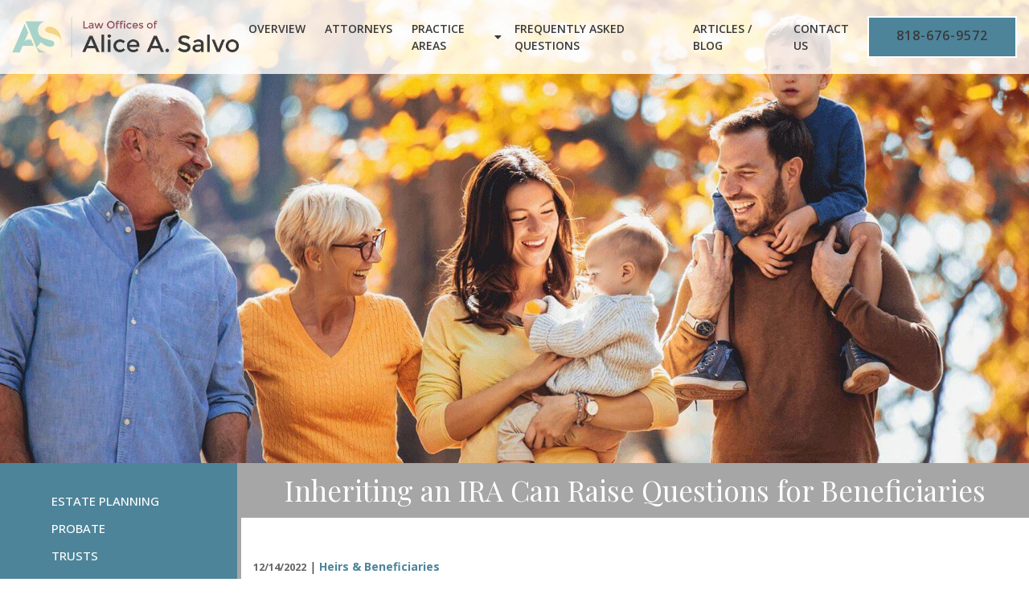

--- FILE ---
content_type: text/html; charset=UTF-8
request_url: https://www.salvolaw.com/blog/inheriting-an-ira-can-raise-questions-for-beneficiaries/
body_size: 13746
content:
<!DOCTYPE html>
<html lang="en-us">
<head>
  <meta charset="utf-8">
  <meta http-equiv="X-UA-Compatible" content="IE=edge" />
  <meta name="viewport" content="width=device-width, initial-scale=1.0">
  <link rel="preconnect" href="https://fonts.gstatic.com">
  <link href="https://fonts.googleapis.com/css2?family=Open+Sans:ital,wght@0,400;0,500;0,600;0,700;1,400;1,700&family=Playfair+Display:ital,wght@0,400;0,600;0,700;1,400;1,600;1,700&display=swap" rel="stylesheet">
  <title>Inheriting an IRA Can Raise Questions for Beneficiaries</title>

		<!-- All in One SEO 4.9.3 - aioseo.com -->
	<meta name="robots" content="max-image-preview:large" />
	<meta name="author" content="adminalicesalvo"/>
	<link rel="canonical" href="https://www.salvolaw.com/blog/inheriting-an-ira-can-raise-questions-for-beneficiaries/" />
	<meta name="generator" content="All in One SEO (AIOSEO) 4.9.3" />
		<meta property="og:locale" content="en_US" />
		<meta property="og:site_name" content="site" />
		<meta property="og:type" content="article" />
		<meta property="og:title" content="Inheriting an IRA Can Raise Questions for Beneficiaries" />
		<meta property="og:url" content="https://www.salvolaw.com/blog/inheriting-an-ira-can-raise-questions-for-beneficiaries/" />
		<meta property="og:image" content="https://www.salvolaw.com/wp-content/uploads/2022/10/og.jpg" />
		<meta property="og:image:secure_url" content="https://www.salvolaw.com/wp-content/uploads/2022/10/og.jpg" />
		<meta property="og:image:width" content="530" />
		<meta property="og:image:height" content="275" />
		<meta property="article:published_time" content="2022-12-14T22:48:39+00:00" />
		<meta property="article:modified_time" content="2023-01-19T07:42:20+00:00" />
		<meta name="twitter:card" content="summary" />
		<meta name="twitter:title" content="Inheriting an IRA Can Raise Questions for Beneficiaries" />
		<meta name="twitter:image" content="https://www.salvolaw.com/wp-content/uploads/2022/10/og.jpg" />
		<script type="application/ld+json" class="aioseo-schema">
			{"@context":"https:\/\/schema.org","@graph":[{"@type":"Article","@id":"https:\/\/www.salvolaw.com\/blog\/inheriting-an-ira-can-raise-questions-for-beneficiaries\/#article","name":"Inheriting an IRA Can Raise Questions for Beneficiaries","headline":"Inheriting an IRA Can Raise Questions for Beneficiaries","author":{"@id":"https:\/\/www.salvolaw.com\/blog\/author\/adminalicesalvo\/#author"},"publisher":{"@id":"https:\/\/www.salvolaw.com\/#organization"},"datePublished":"2022-12-14T22:48:39+00:00","dateModified":"2023-01-19T07:42:20+00:00","inLanguage":"en-US","mainEntityOfPage":{"@id":"https:\/\/www.salvolaw.com\/blog\/inheriting-an-ira-can-raise-questions-for-beneficiaries\/#webpage"},"isPartOf":{"@id":"https:\/\/www.salvolaw.com\/blog\/inheriting-an-ira-can-raise-questions-for-beneficiaries\/#webpage"},"articleSection":"Heirs &amp; Beneficiaries, Heirs &amp; Beneficiaries"},{"@type":"BreadcrumbList","@id":"https:\/\/www.salvolaw.com\/blog\/inheriting-an-ira-can-raise-questions-for-beneficiaries\/#breadcrumblist","itemListElement":[{"@type":"ListItem","@id":"https:\/\/www.salvolaw.com#listItem","position":1,"name":"Home","item":"https:\/\/www.salvolaw.com","nextItem":{"@type":"ListItem","@id":"https:\/\/www.salvolaw.com\/blog\/category\/heirs-beneficiaries\/#listItem","name":"Heirs &amp; Beneficiaries"}},{"@type":"ListItem","@id":"https:\/\/www.salvolaw.com\/blog\/category\/heirs-beneficiaries\/#listItem","position":2,"name":"Heirs &amp; Beneficiaries","item":"https:\/\/www.salvolaw.com\/blog\/category\/heirs-beneficiaries\/","nextItem":{"@type":"ListItem","@id":"https:\/\/www.salvolaw.com\/blog\/inheriting-an-ira-can-raise-questions-for-beneficiaries\/#listItem","name":"Inheriting an IRA Can Raise Questions for Beneficiaries"},"previousItem":{"@type":"ListItem","@id":"https:\/\/www.salvolaw.com#listItem","name":"Home"}},{"@type":"ListItem","@id":"https:\/\/www.salvolaw.com\/blog\/inheriting-an-ira-can-raise-questions-for-beneficiaries\/#listItem","position":3,"name":"Inheriting an IRA Can Raise Questions for Beneficiaries","previousItem":{"@type":"ListItem","@id":"https:\/\/www.salvolaw.com\/blog\/category\/heirs-beneficiaries\/#listItem","name":"Heirs &amp; Beneficiaries"}}]},{"@type":"Organization","@id":"https:\/\/www.salvolaw.com\/#organization","name":"Law Offices of Alice A. Salvo","description":"California Estate Planning Attorneys","url":"https:\/\/www.salvolaw.com\/"},{"@type":"Person","@id":"https:\/\/www.salvolaw.com\/blog\/author\/adminalicesalvo\/#author","url":"https:\/\/www.salvolaw.com\/blog\/author\/adminalicesalvo\/","name":"adminalicesalvo","image":{"@type":"ImageObject","@id":"https:\/\/www.salvolaw.com\/blog\/inheriting-an-ira-can-raise-questions-for-beneficiaries\/#authorImage","url":"https:\/\/secure.gravatar.com\/avatar\/ab2bbcd481670f9bc43f6a8299612e75780094494b128ad197db0dda246560a3?s=96&d=mm&r=g","width":96,"height":96,"caption":"adminalicesalvo"}},{"@type":"WebPage","@id":"https:\/\/www.salvolaw.com\/blog\/inheriting-an-ira-can-raise-questions-for-beneficiaries\/#webpage","url":"https:\/\/www.salvolaw.com\/blog\/inheriting-an-ira-can-raise-questions-for-beneficiaries\/","name":"Inheriting an IRA Can Raise Questions for Beneficiaries","inLanguage":"en-US","isPartOf":{"@id":"https:\/\/www.salvolaw.com\/#website"},"breadcrumb":{"@id":"https:\/\/www.salvolaw.com\/blog\/inheriting-an-ira-can-raise-questions-for-beneficiaries\/#breadcrumblist"},"author":{"@id":"https:\/\/www.salvolaw.com\/blog\/author\/adminalicesalvo\/#author"},"creator":{"@id":"https:\/\/www.salvolaw.com\/blog\/author\/adminalicesalvo\/#author"},"datePublished":"2022-12-14T22:48:39+00:00","dateModified":"2023-01-19T07:42:20+00:00"},{"@type":"WebSite","@id":"https:\/\/www.salvolaw.com\/#website","url":"https:\/\/www.salvolaw.com\/","name":"Law Offices of Alice A. Salvo","description":"California Estate Planning Attorneys","inLanguage":"en-US","publisher":{"@id":"https:\/\/www.salvolaw.com\/#organization"}}]}
		</script>
		<!-- All in One SEO -->

<link rel='dns-prefetch' href='//cdnjs.cloudflare.com' />
<link rel='dns-prefetch' href='//use.fontawesome.com' />
<link rel="alternate" title="oEmbed (JSON)" type="application/json+oembed" href="https://www.salvolaw.com/wp-json/oembed/1.0/embed?url=https%3A%2F%2Fwww.salvolaw.com%2Fblog%2Finheriting-an-ira-can-raise-questions-for-beneficiaries%2F" />
<link rel="alternate" title="oEmbed (XML)" type="text/xml+oembed" href="https://www.salvolaw.com/wp-json/oembed/1.0/embed?url=https%3A%2F%2Fwww.salvolaw.com%2Fblog%2Finheriting-an-ira-can-raise-questions-for-beneficiaries%2F&#038;format=xml" />
<style id='wp-img-auto-sizes-contain-inline-css' type='text/css'>
img:is([sizes=auto i],[sizes^="auto," i]){contain-intrinsic-size:3000px 1500px}
/*# sourceURL=wp-img-auto-sizes-contain-inline-css */
</style>
<style id='wp-emoji-styles-inline-css' type='text/css'>

	img.wp-smiley, img.emoji {
		display: inline !important;
		border: none !important;
		box-shadow: none !important;
		height: 1em !important;
		width: 1em !important;
		margin: 0 0.07em !important;
		vertical-align: -0.1em !important;
		background: none !important;
		padding: 0 !important;
	}
/*# sourceURL=wp-emoji-styles-inline-css */
</style>
<style id='wp-block-library-inline-css' type='text/css'>
:root{--wp-block-synced-color:#7a00df;--wp-block-synced-color--rgb:122,0,223;--wp-bound-block-color:var(--wp-block-synced-color);--wp-editor-canvas-background:#ddd;--wp-admin-theme-color:#007cba;--wp-admin-theme-color--rgb:0,124,186;--wp-admin-theme-color-darker-10:#006ba1;--wp-admin-theme-color-darker-10--rgb:0,107,160.5;--wp-admin-theme-color-darker-20:#005a87;--wp-admin-theme-color-darker-20--rgb:0,90,135;--wp-admin-border-width-focus:2px}@media (min-resolution:192dpi){:root{--wp-admin-border-width-focus:1.5px}}.wp-element-button{cursor:pointer}:root .has-very-light-gray-background-color{background-color:#eee}:root .has-very-dark-gray-background-color{background-color:#313131}:root .has-very-light-gray-color{color:#eee}:root .has-very-dark-gray-color{color:#313131}:root .has-vivid-green-cyan-to-vivid-cyan-blue-gradient-background{background:linear-gradient(135deg,#00d084,#0693e3)}:root .has-purple-crush-gradient-background{background:linear-gradient(135deg,#34e2e4,#4721fb 50%,#ab1dfe)}:root .has-hazy-dawn-gradient-background{background:linear-gradient(135deg,#faaca8,#dad0ec)}:root .has-subdued-olive-gradient-background{background:linear-gradient(135deg,#fafae1,#67a671)}:root .has-atomic-cream-gradient-background{background:linear-gradient(135deg,#fdd79a,#004a59)}:root .has-nightshade-gradient-background{background:linear-gradient(135deg,#330968,#31cdcf)}:root .has-midnight-gradient-background{background:linear-gradient(135deg,#020381,#2874fc)}:root{--wp--preset--font-size--normal:16px;--wp--preset--font-size--huge:42px}.has-regular-font-size{font-size:1em}.has-larger-font-size{font-size:2.625em}.has-normal-font-size{font-size:var(--wp--preset--font-size--normal)}.has-huge-font-size{font-size:var(--wp--preset--font-size--huge)}.has-text-align-center{text-align:center}.has-text-align-left{text-align:left}.has-text-align-right{text-align:right}.has-fit-text{white-space:nowrap!important}#end-resizable-editor-section{display:none}.aligncenter{clear:both}.items-justified-left{justify-content:flex-start}.items-justified-center{justify-content:center}.items-justified-right{justify-content:flex-end}.items-justified-space-between{justify-content:space-between}.screen-reader-text{border:0;clip-path:inset(50%);height:1px;margin:-1px;overflow:hidden;padding:0;position:absolute;width:1px;word-wrap:normal!important}.screen-reader-text:focus{background-color:#ddd;clip-path:none;color:#444;display:block;font-size:1em;height:auto;left:5px;line-height:normal;padding:15px 23px 14px;text-decoration:none;top:5px;width:auto;z-index:100000}html :where(.has-border-color){border-style:solid}html :where([style*=border-top-color]){border-top-style:solid}html :where([style*=border-right-color]){border-right-style:solid}html :where([style*=border-bottom-color]){border-bottom-style:solid}html :where([style*=border-left-color]){border-left-style:solid}html :where([style*=border-width]){border-style:solid}html :where([style*=border-top-width]){border-top-style:solid}html :where([style*=border-right-width]){border-right-style:solid}html :where([style*=border-bottom-width]){border-bottom-style:solid}html :where([style*=border-left-width]){border-left-style:solid}html :where(img[class*=wp-image-]){height:auto;max-width:100%}:where(figure){margin:0 0 1em}html :where(.is-position-sticky){--wp-admin--admin-bar--position-offset:var(--wp-admin--admin-bar--height,0px)}@media screen and (max-width:600px){html :where(.is-position-sticky){--wp-admin--admin-bar--position-offset:0px}}

/*# sourceURL=wp-block-library-inline-css */
</style><style id='global-styles-inline-css' type='text/css'>
:root{--wp--preset--aspect-ratio--square: 1;--wp--preset--aspect-ratio--4-3: 4/3;--wp--preset--aspect-ratio--3-4: 3/4;--wp--preset--aspect-ratio--3-2: 3/2;--wp--preset--aspect-ratio--2-3: 2/3;--wp--preset--aspect-ratio--16-9: 16/9;--wp--preset--aspect-ratio--9-16: 9/16;--wp--preset--color--black: #000000;--wp--preset--color--cyan-bluish-gray: #abb8c3;--wp--preset--color--white: #ffffff;--wp--preset--color--pale-pink: #f78da7;--wp--preset--color--vivid-red: #cf2e2e;--wp--preset--color--luminous-vivid-orange: #ff6900;--wp--preset--color--luminous-vivid-amber: #fcb900;--wp--preset--color--light-green-cyan: #7bdcb5;--wp--preset--color--vivid-green-cyan: #00d084;--wp--preset--color--pale-cyan-blue: #8ed1fc;--wp--preset--color--vivid-cyan-blue: #0693e3;--wp--preset--color--vivid-purple: #9b51e0;--wp--preset--gradient--vivid-cyan-blue-to-vivid-purple: linear-gradient(135deg,rgb(6,147,227) 0%,rgb(155,81,224) 100%);--wp--preset--gradient--light-green-cyan-to-vivid-green-cyan: linear-gradient(135deg,rgb(122,220,180) 0%,rgb(0,208,130) 100%);--wp--preset--gradient--luminous-vivid-amber-to-luminous-vivid-orange: linear-gradient(135deg,rgb(252,185,0) 0%,rgb(255,105,0) 100%);--wp--preset--gradient--luminous-vivid-orange-to-vivid-red: linear-gradient(135deg,rgb(255,105,0) 0%,rgb(207,46,46) 100%);--wp--preset--gradient--very-light-gray-to-cyan-bluish-gray: linear-gradient(135deg,rgb(238,238,238) 0%,rgb(169,184,195) 100%);--wp--preset--gradient--cool-to-warm-spectrum: linear-gradient(135deg,rgb(74,234,220) 0%,rgb(151,120,209) 20%,rgb(207,42,186) 40%,rgb(238,44,130) 60%,rgb(251,105,98) 80%,rgb(254,248,76) 100%);--wp--preset--gradient--blush-light-purple: linear-gradient(135deg,rgb(255,206,236) 0%,rgb(152,150,240) 100%);--wp--preset--gradient--blush-bordeaux: linear-gradient(135deg,rgb(254,205,165) 0%,rgb(254,45,45) 50%,rgb(107,0,62) 100%);--wp--preset--gradient--luminous-dusk: linear-gradient(135deg,rgb(255,203,112) 0%,rgb(199,81,192) 50%,rgb(65,88,208) 100%);--wp--preset--gradient--pale-ocean: linear-gradient(135deg,rgb(255,245,203) 0%,rgb(182,227,212) 50%,rgb(51,167,181) 100%);--wp--preset--gradient--electric-grass: linear-gradient(135deg,rgb(202,248,128) 0%,rgb(113,206,126) 100%);--wp--preset--gradient--midnight: linear-gradient(135deg,rgb(2,3,129) 0%,rgb(40,116,252) 100%);--wp--preset--font-size--small: 13px;--wp--preset--font-size--medium: 20px;--wp--preset--font-size--large: 36px;--wp--preset--font-size--x-large: 42px;--wp--preset--spacing--20: 0.44rem;--wp--preset--spacing--30: 0.67rem;--wp--preset--spacing--40: 1rem;--wp--preset--spacing--50: 1.5rem;--wp--preset--spacing--60: 2.25rem;--wp--preset--spacing--70: 3.38rem;--wp--preset--spacing--80: 5.06rem;--wp--preset--shadow--natural: 6px 6px 9px rgba(0, 0, 0, 0.2);--wp--preset--shadow--deep: 12px 12px 50px rgba(0, 0, 0, 0.4);--wp--preset--shadow--sharp: 6px 6px 0px rgba(0, 0, 0, 0.2);--wp--preset--shadow--outlined: 6px 6px 0px -3px rgb(255, 255, 255), 6px 6px rgb(0, 0, 0);--wp--preset--shadow--crisp: 6px 6px 0px rgb(0, 0, 0);}:where(.is-layout-flex){gap: 0.5em;}:where(.is-layout-grid){gap: 0.5em;}body .is-layout-flex{display: flex;}.is-layout-flex{flex-wrap: wrap;align-items: center;}.is-layout-flex > :is(*, div){margin: 0;}body .is-layout-grid{display: grid;}.is-layout-grid > :is(*, div){margin: 0;}:where(.wp-block-columns.is-layout-flex){gap: 2em;}:where(.wp-block-columns.is-layout-grid){gap: 2em;}:where(.wp-block-post-template.is-layout-flex){gap: 1.25em;}:where(.wp-block-post-template.is-layout-grid){gap: 1.25em;}.has-black-color{color: var(--wp--preset--color--black) !important;}.has-cyan-bluish-gray-color{color: var(--wp--preset--color--cyan-bluish-gray) !important;}.has-white-color{color: var(--wp--preset--color--white) !important;}.has-pale-pink-color{color: var(--wp--preset--color--pale-pink) !important;}.has-vivid-red-color{color: var(--wp--preset--color--vivid-red) !important;}.has-luminous-vivid-orange-color{color: var(--wp--preset--color--luminous-vivid-orange) !important;}.has-luminous-vivid-amber-color{color: var(--wp--preset--color--luminous-vivid-amber) !important;}.has-light-green-cyan-color{color: var(--wp--preset--color--light-green-cyan) !important;}.has-vivid-green-cyan-color{color: var(--wp--preset--color--vivid-green-cyan) !important;}.has-pale-cyan-blue-color{color: var(--wp--preset--color--pale-cyan-blue) !important;}.has-vivid-cyan-blue-color{color: var(--wp--preset--color--vivid-cyan-blue) !important;}.has-vivid-purple-color{color: var(--wp--preset--color--vivid-purple) !important;}.has-black-background-color{background-color: var(--wp--preset--color--black) !important;}.has-cyan-bluish-gray-background-color{background-color: var(--wp--preset--color--cyan-bluish-gray) !important;}.has-white-background-color{background-color: var(--wp--preset--color--white) !important;}.has-pale-pink-background-color{background-color: var(--wp--preset--color--pale-pink) !important;}.has-vivid-red-background-color{background-color: var(--wp--preset--color--vivid-red) !important;}.has-luminous-vivid-orange-background-color{background-color: var(--wp--preset--color--luminous-vivid-orange) !important;}.has-luminous-vivid-amber-background-color{background-color: var(--wp--preset--color--luminous-vivid-amber) !important;}.has-light-green-cyan-background-color{background-color: var(--wp--preset--color--light-green-cyan) !important;}.has-vivid-green-cyan-background-color{background-color: var(--wp--preset--color--vivid-green-cyan) !important;}.has-pale-cyan-blue-background-color{background-color: var(--wp--preset--color--pale-cyan-blue) !important;}.has-vivid-cyan-blue-background-color{background-color: var(--wp--preset--color--vivid-cyan-blue) !important;}.has-vivid-purple-background-color{background-color: var(--wp--preset--color--vivid-purple) !important;}.has-black-border-color{border-color: var(--wp--preset--color--black) !important;}.has-cyan-bluish-gray-border-color{border-color: var(--wp--preset--color--cyan-bluish-gray) !important;}.has-white-border-color{border-color: var(--wp--preset--color--white) !important;}.has-pale-pink-border-color{border-color: var(--wp--preset--color--pale-pink) !important;}.has-vivid-red-border-color{border-color: var(--wp--preset--color--vivid-red) !important;}.has-luminous-vivid-orange-border-color{border-color: var(--wp--preset--color--luminous-vivid-orange) !important;}.has-luminous-vivid-amber-border-color{border-color: var(--wp--preset--color--luminous-vivid-amber) !important;}.has-light-green-cyan-border-color{border-color: var(--wp--preset--color--light-green-cyan) !important;}.has-vivid-green-cyan-border-color{border-color: var(--wp--preset--color--vivid-green-cyan) !important;}.has-pale-cyan-blue-border-color{border-color: var(--wp--preset--color--pale-cyan-blue) !important;}.has-vivid-cyan-blue-border-color{border-color: var(--wp--preset--color--vivid-cyan-blue) !important;}.has-vivid-purple-border-color{border-color: var(--wp--preset--color--vivid-purple) !important;}.has-vivid-cyan-blue-to-vivid-purple-gradient-background{background: var(--wp--preset--gradient--vivid-cyan-blue-to-vivid-purple) !important;}.has-light-green-cyan-to-vivid-green-cyan-gradient-background{background: var(--wp--preset--gradient--light-green-cyan-to-vivid-green-cyan) !important;}.has-luminous-vivid-amber-to-luminous-vivid-orange-gradient-background{background: var(--wp--preset--gradient--luminous-vivid-amber-to-luminous-vivid-orange) !important;}.has-luminous-vivid-orange-to-vivid-red-gradient-background{background: var(--wp--preset--gradient--luminous-vivid-orange-to-vivid-red) !important;}.has-very-light-gray-to-cyan-bluish-gray-gradient-background{background: var(--wp--preset--gradient--very-light-gray-to-cyan-bluish-gray) !important;}.has-cool-to-warm-spectrum-gradient-background{background: var(--wp--preset--gradient--cool-to-warm-spectrum) !important;}.has-blush-light-purple-gradient-background{background: var(--wp--preset--gradient--blush-light-purple) !important;}.has-blush-bordeaux-gradient-background{background: var(--wp--preset--gradient--blush-bordeaux) !important;}.has-luminous-dusk-gradient-background{background: var(--wp--preset--gradient--luminous-dusk) !important;}.has-pale-ocean-gradient-background{background: var(--wp--preset--gradient--pale-ocean) !important;}.has-electric-grass-gradient-background{background: var(--wp--preset--gradient--electric-grass) !important;}.has-midnight-gradient-background{background: var(--wp--preset--gradient--midnight) !important;}.has-small-font-size{font-size: var(--wp--preset--font-size--small) !important;}.has-medium-font-size{font-size: var(--wp--preset--font-size--medium) !important;}.has-large-font-size{font-size: var(--wp--preset--font-size--large) !important;}.has-x-large-font-size{font-size: var(--wp--preset--font-size--x-large) !important;}
/*# sourceURL=global-styles-inline-css */
</style>

<style id='classic-theme-styles-inline-css' type='text/css'>
/*! This file is auto-generated */
.wp-block-button__link{color:#fff;background-color:#32373c;border-radius:9999px;box-shadow:none;text-decoration:none;padding:calc(.667em + 2px) calc(1.333em + 2px);font-size:1.125em}.wp-block-file__button{background:#32373c;color:#fff;text-decoration:none}
/*# sourceURL=/wp-includes/css/classic-themes.min.css */
</style>
<link rel='stylesheet' id='font_awesome-css' href='//use.fontawesome.com/releases/v5.15.0/css/all.css?ver=6.9' type='text/css' media='all' />
<link rel='stylesheet' id='my-bootstrap-extension-css' href='//cdnjs.cloudflare.com/ajax/libs/twitter-bootstrap/3.4.0/css/bootstrap.min.css?ver=6.9' type='text/css' media='all' />
<link rel='stylesheet' id='custom_styles-css' href='https://www.salvolaw.com/wp-content/themes/law-offices-of-alice-a-salvo/assets/css/customStyles.php?ver=6.9' type='text/css' media='all' />
<link rel='stylesheet' id='base-css' href='https://www.salvolaw.com/wp-content/themes/law-offices-of-alice-a-salvo/assets/css/base.css?ver=6.9' type='text/css' media='all' />
<link rel='stylesheet' id='main_css-css' href='https://www.salvolaw.com/wp-content/themes/law-offices-of-alice-a-salvo/style.css?ver=6.9' type='text/css' media='all' />
<script type="text/javascript" src="https://www.salvolaw.com/wp-includes/js/jquery/jquery.min.js?ver=3.7.1" id="jquery-core-js"></script>
<link rel="https://api.w.org/" href="https://www.salvolaw.com/wp-json/" /><link rel="alternate" title="JSON" type="application/json" href="https://www.salvolaw.com/wp-json/wp/v2/posts/991" /><link rel="EditURI" type="application/rsd+xml" title="RSD" href="https://www.salvolaw.com/xmlrpc.php?rsd" />
<meta name="generator" content="WordPress 6.9" />
<link rel='shortlink' href='https://www.salvolaw.com/?p=991' />
<script type="text/javascript">
  if (!Array.isArray(window.qbOptions)) {
    window.qbOptions = []
  }
  window.qbOptions.push({"baseUrl":"https://botsrv2.com","use":"nVWXyEMPgPrKk143/KlXDVbBO2YmYdgQL"});
</script>
<script type="text/javascript" src="https://static.botsrv2.com/website/js/widget2.js" crossorigin="anonymous" defer data-no-minify="1" data-cfasync="false"></script>

<!-- Meta Pixel Code -->
<script>
!function(f,b,e,v,n,t,s)
{if(f.fbq)return;n=f.fbq=function(){n.callMethod?
n.callMethod.apply(n,arguments):n.queue.push(arguments)};
if(!f._fbq)f._fbq=n;n.push=n;n.loaded=!0;n.version='2.0';
n.queue=[];t=b.createElement(e);t.async=!0;
t.src=v;s=b.getElementsByTagName(e)[0];
s.parentNode.insertBefore(t,s)}(window,document,'script',
'https://connect.facebook.net/en_US/fbevents.js');
fbq('init', '1978815282955516');
fbq('track', 'PageView');
</script>

<noscript>
<img height="1" width="1"
src="https://www.facebook.com/tr?id=1978815282955516&ev=PageView
&noscript=1"/>
</noscript>
<!-- End Meta Pixel Code -->

<!-- Google Tag Manager -->
<script>(function(w,d,s,l,i){w[l]=w[l]||[];w[l].push({'gtm.start':
new Date().getTime(),event:'gtm.js'});var f=d.getElementsByTagName(s)[0],
j=d.createElement(s),dl=l!='dataLayer'?'&l='+l:'';j.async=true;j.src=
'https://www.googletagmanager.com/gtm.js?id='+i+dl;f.parentNode.insertBefore(j,f);
})(window,document,'script','dataLayer','GTM-NPNBQSB4');</script>
<!-- End Google Tag Manager -->

<!-- Google tag (gtag.js) --> <script async src="https://www.googletagmanager.com/gtag/js?id=AW-17160942105"></script> <script> window.dataLayer = window.dataLayer || []; function gtag(){dataLayer.push(arguments);} gtag('js', new Date()); gtag('config', 'AW-17160942105'); </script>

<meta name="msvalidate.01" content="2EAC2FD0FD1F4497A1A2B6661625F9E4" />

<meta name="google-site-verification" content="Fir3d-5ENZHXKUUJhfFSNS3RIeB5rwE7AxpSf5eeY_M" /><noscript><style>.lazyload[data-src]{display:none !important;}</style></noscript><style>.lazyload{background-image:none !important;}.lazyload:before{background-image:none !important;}</style><link rel="icon" href="https://www.salvolaw.com/wp-content/uploads/2022/10/cropped-favicon-32x32.png" sizes="32x32" />
<link rel="icon" href="https://www.salvolaw.com/wp-content/uploads/2022/10/cropped-favicon-192x192.png" sizes="192x192" />
<link rel="apple-touch-icon" href="https://www.salvolaw.com/wp-content/uploads/2022/10/cropped-favicon-180x180.png" />
<meta name="msapplication-TileImage" content="https://www.salvolaw.com/wp-content/uploads/2022/10/cropped-favicon-270x270.png" />
		<style type="text/css" id="wp-custom-css">
			.npa-new-header {
    max-width: 400px;
    font-family: var(--secondary-font);
    margin: 0 0 0 auto;
    line-height: 1.2;
}
.mega-menu .h2 { font-weight: 600; color: #ce6c49; margin: 0 0 12px 12px; font-family: 'Playfair Display', serif; font-size: 32px; }
.mega-menu .h3 { font-weight: 600; color: #ce6c49; font-size: 18px; margin: 0 0 5px;}
@media screen and (min-width: 991px) {
	.npa-new-header {
		text-align: right;
	}
}

.h2 {font-family:'Playfair Display', serif;}

#bewebchat, #window-iframe{
	bottom: 85px!important;
	
}

@media screen and (max-width: 991px) {

#bewebchat, #window-iframe{
	bottom: 8px!important;
	right:80px!important;
	
}
}
@media screen and (min-width: 1200px) {
  .container {
    width: auto;
	}
}
.aioseo-breadcrumbs {
    font-size: 12px;
}		</style>
		  </head>
<body class="wp-singular post-template-default single single-post postid-991 single-format-standard wp-theme-law-offices-of-alice-a-salvo ip">
    <header id="primary-header" class="primary-header">
    <div class="container primary-header-inner">
      <div class="flex-row header-row">
        <div class="col logo-col"><a href="/" title="Back to Home"><img class="img-responsive center-block lazyload" src="[data-uri]" alt="Law Offices of Alice A. Salvo Logo" title="Law Offices of Alice A. Salvo Logo" data-src="https://www.salvolaw.com/wp-content/uploads/2022/10/logo.png" decoding="async" width="480" height="87" data-eio-rwidth="480" data-eio-rheight="87" /><noscript><img class="img-responsive center-block" src="https://www.salvolaw.com/wp-content/uploads/2022/10/logo.png" alt="Law Offices of Alice A. Salvo Logo" title="Law Offices of Alice A. Salvo Logo" data-eio="l" /></noscript></a></div>        <div class="col nav-col">
          <nav class="main-nav">
            <ul id="menu-main-menu" class="menu"><li id="menu-item-63" class="menu-item menu-item-type-custom menu-item-object-custom menu-item-63"><a href="/firm-overview/" data-menu-target="none">Overview</a></li>
<li id="menu-item-247" class="menu-item menu-item-type-post_type menu-item-object-page menu-item-247"><a href="https://www.salvolaw.com/attorneys/" data-menu-target="none">Attorneys</a></li>
<li id="menu-item-65" class="mega-menu-item menu-item menu-item-type-custom menu-item-object-custom menu-item-65"><a href="/practice-areas/" data-menu-target="practices-menu">Practice Areas</a></li>
<li id="menu-item-250" class="menu-item menu-item-type-post_type menu-item-object-page menu-item-250"><a href="https://www.salvolaw.com/faqs/" data-menu-target="none">Frequently Asked Questions</a></li>
<li id="menu-item-2556" class="menu-item menu-item-type-custom menu-item-object-custom menu-item-2556"><a href="https://www.salvolaw.com/blog/" data-menu-target="none">Articles / Blog</a></li>
<li id="menu-item-249" class="menu-item menu-item-type-post_type menu-item-object-page menu-item-249"><a href="https://www.salvolaw.com/contact-us/" data-menu-target="none">Contact Us</a></li>
<li id="menu-item-3462" class="btn menu-item menu-item-type-custom menu-item-object-custom menu-item-3462"><a target="_blank" href="tel:+1-818-676-9572" data-menu-target="none">818-676-9572</a></li>
</ul>          </nav>
        </div>
      </div>
    </div>
				<div class="mega-menu practices-menu" id="practices-menu">
			<div class="container mega-menu-inner">
				<p class="heading h2">Practice Areas</p>				<div class="flex-row menu-row">
										<div class="col flex-row menu-col">
												<div class="col inner-col">
														<div class="section">
								<p class="heading h3">Elder Law</p>																<div class="menu-section">
									<div class="link"><a href="/elder-law/" title="Elder Law">Elder Law</a></div><div class="link"><a href="/elder-law/protecting-assets-from-medi-cal/" title="Protecting Assets from Medi-Cal">Protecting Assets from Medi-Cal</a></div><div class="link"><a href="/elder-law/protecting-your-assets-from-nursing-home-costs/" title="Protect Assets from Nursing Homes">Protect Assets from Nursing Homes</a></div>								</div>
															</div>
														<div class="section">
								<p class="heading h3">Estate Planning</p>																<div class="menu-section">
									<div class="link"><a href="https://www.salvolaw.com/estate-planning/" title="Estate Planning">Estate Planning</a></div><div class="link"><a href="https://www.salvolaw.com/estate-planning/estate-planning-for-children-with-disabilities/" title="Estate Planning for Children with Disabilities">Estate Planning for Children with Disabilities</a></div><div class="link"><a href="https://www.salvolaw.com/estate-planning/estate-planning-for-domestic-partners/" title="Estate Planning for Domestic Partners">Estate Planning for Domestic Partners</a></div><div class="link"><a href="https://www.salvolaw.com/conservatorships/" title="Conservatorships">Conservatorships</a></div><div class="link"><a href="https://www.salvolaw.com/guardianships/" title="Guardianships">Guardianships</a></div><div class="link"><a href="https://www.salvolaw.com/powers-of-attorney/" title="Powers of Attorney">Powers of Attorney</a></div><div class="link"><a href="https://www.salvolaw.com/healthcare-directives/" title="Healthcare Directives">Healthcare Directives</a></div>								</div>
															</div>
														<div class="section">
								<p class="heading h3">Medi-Cal</p>																<div class="menu-section">
									<div class="link"><a href="https://www.salvolaw.com/medi-cal-planning/" title="Medi-Cal Planning">Medi-Cal Planning</a></div><div class="link"><a href="https://www.salvolaw.com/medi-cal-planning/medi-cal-eligibility/" title="Medi-Cal Eligibility">Medi-Cal Eligibility</a></div><div class="link"><a href="https://www.salvolaw.com/medi-cal-planning/medi-cal-asset-protection/" title="Medi-Cal Asset Protection">Medi-Cal Asset Protection</a></div><div class="link"><a href="https://www.salvolaw.com/medi-cal-planning/medi-cal-faqs/" title="Medi-Cal FAQS">Medi-Cal FAQS</a></div>								</div>
															</div>
													</div>
												<div class="col inner-col">
														<div class="section">
								<p class="heading h3">Trusts</p>																<div class="menu-section">
									<div class="link"><a href="/trusts/" title="Trusts">Trusts</a></div><div class="link"><a href="https://www.salvolaw.com/trusts/living-trusts/" title="Trusts / Living Wills">Trusts / Living Wills</a></div><div class="link"><a href="https://www.salvolaw.com/trusts/special-needs-trusts/" title="Special Needs Trusts">Special Needs Trusts</a></div><div class="link"><a href="https://www.salvolaw.com/trusts/what-is-trust-administration/" title="What is Trust Administration?">What is Trust Administration?</a></div><div class="link"><a href="/trusts/setting-up-a-trust/" title="Setting up a Trust">Setting up a Trust</a></div>								</div>
															</div>
														<div class="section">
								<p class="heading h3">Probate</p>																<div class="menu-section">
									<div class="link"><a href="https://www.salvolaw.com/probate/" title="Probate">Probate</a></div><div class="link"><a href="https://www.salvolaw.com/probate/the-probate-process/" title="The Probate Process">The Probate Process</a></div><div class="link"><a href="https://www.salvolaw.com/probate/what-is-probate/" title="What is Probate?">What is Probate?</a></div><div class="link"><a href="/probate/tarzana-ca-probate/" title="California Probate Attorney">California Probate Attorney</a></div><div class="link"><a href="/asset-protection/inheritance-law/" title="Understanding Inheritance Law">Understanding Inheritance Law</a></div>								</div>
															</div>
														<div class="section">
								<p class="heading h3">Wills</p>																<div class="menu-section">
									<div class="link"><a href="https://www.salvolaw.com/wills/" title="Wills">Wills</a></div><div class="link"><a href="https://www.salvolaw.com/wills/writing-a-will/" title="Writing A Will">Writing A Will</a></div><div class="link"><a href="/wills/when-a-loved-one-dies-without-a-will/" title="When a Loved One Dies Without a Will">When a Loved One Dies Without a Will</a></div><div class="link"><a href="/wills/los-angeles-probate-and-living-trust-lawyer-attorney/" title="LA Probate & Living Trust Attorney">LA Probate & Living Trust Attorney</a></div>								</div>
															</div>
													</div>
											</div>
										<div class="col image-col"><img class="img-responsive center-block lazyload" src="[data-uri]" alt="An elderly couple playing on the computer" title="An elderly couple playing on the computer" data-src="https://www.salvolaw.com/wp-content/uploads/2022/10/AdobeStock_261048973_Preview-2.png-800x600-1.jpg" decoding="async" width="800" height="600" data-eio-rwidth="800" data-eio-rheight="600" /><noscript><img class="img-responsive center-block" src="https://www.salvolaw.com/wp-content/uploads/2022/10/AdobeStock_261048973_Preview-2.png-800x600-1.jpg" alt="An elderly couple playing on the computer" title="An elderly couple playing on the computer" data-eio="l" /></noscript></div>				</div>
			</div>
		</div>
		  </header>
  <div id="mobile-header" class="mobile-header">
		<div class="mobile-c2a">
			<div class="home-link">
				<a href="/" title="Home"><span class="fas fa-home"></span></a>
			</div>
			<div class="directions-link"><a target="_blank" rel="noreferrer" alt="Our Location" title="Our Location" href="https://www.google.com/maps/place/Law+Offices+of+Alice+A.+Salvo/@34.168876,-118.575897,3763m/data=!3m1!1e3!4m6!3m5!1s0x80c2994a76879669:0xeba144b87db246ce!8m2!3d34.1688761!4d-118.5758966!16s%2Fg%2F1wh4g366?hl=en&entry=ttu"><span class="fas fa-map-marker-alt"></span><span class="social-text">Directions</span></a></div><div class="phone-link"><a alt="Call Us" title="Call Us" href="tel:818-676-9572"><span class="fas fa-phone"></span><span class="social-text">818-676-9572</span></a></div>		</div>
		<div class="mobile-row">
			<div class="toggle-nav" id="toggle-nav">
				<span class="fas fa-bars"></span>
			</div>
			<div class="col logo-col"><a href="/" title="Back to Home"><img class="img-responsive center-block lazyload" src="[data-uri]" alt="Law Offices of Alice A. Salvo Logo" title="Law Offices of Alice A. Salvo Logo" data-src="https://www.salvolaw.com/wp-content/uploads/2022/10/logo.png" decoding="async" width="480" height="87" data-eio-rwidth="480" data-eio-rheight="87" /><noscript><img class="img-responsive center-block" src="https://www.salvolaw.com/wp-content/uploads/2022/10/logo.png" alt="Law Offices of Alice A. Salvo Logo" title="Law Offices of Alice A. Salvo Logo" data-eio="l" /></noscript></a></div>			<div class="sidebar-wrap">
				<div id="sidebar-menu" class="sidebar-menu"><ul id="menu-mobile-sidebar-menu" class="menu"><li id="menu-item-519" class="menu-item menu-item-type-custom menu-item-object-custom menu-item-519"><a href="/estate-planning/" data-menu-target="none">Estate Planning</a></li>
<li id="menu-item-520" class="menu-item menu-item-type-custom menu-item-object-custom menu-item-520"><a href="/probate/" data-menu-target="none">Probate</a></li>
<li id="menu-item-521" class="menu-item menu-item-type-custom menu-item-object-custom menu-item-521"><a href="/trusts/" data-menu-target="none">Trusts</a></li>
<li id="menu-item-522" class="menu-item menu-item-type-custom menu-item-object-custom menu-item-522"><a href="/conservatorships/" data-menu-target="none">Conservatorships</a></li>
<li id="menu-item-523" class="menu-item menu-item-type-custom menu-item-object-custom menu-item-523"><a href="/elder-law/" data-menu-target="none">Elder Law</a></li>
<li id="menu-item-524" class="menu-item menu-item-type-custom menu-item-object-custom menu-item-524"><a href="/medi-cal-planning/" data-menu-target="none">Medi-Cal planning</a></li>
</ul></div>			</div>
		</div>
		<div class="nav-wrap">
			<div id="mobile-menu" class="mobile-menu"><ul id="menu-mobile-menu" class="menu"><li id="menu-item-131" class="menu-item menu-item-type-post_type menu-item-object-page menu-item-home menu-item-131"><a href="https://www.salvolaw.com/" data-menu-target="none">Home</a></li>
<li id="menu-item-70" class="menu-item menu-item-type-custom menu-item-object-custom menu-item-70"><a href="/firm-overview/" data-menu-target="none">Overview</a></li>
<li id="menu-item-71" class="menu-item menu-item-type-custom menu-item-object-custom menu-item-71"><a href="/attorneys/" data-menu-target="none">Attorneys</a></li>
<li id="menu-item-132" class="menu-item menu-item-type-custom menu-item-object-custom menu-item-has-children top-level-dropdown menu-item-132"><a href="#" data-menu-target="none">Practice Areas</a>
<ul class="sub-menu">
	<li id="menu-item-133" class="menu-item menu-item-type-custom menu-item-object-custom menu-item-has-children top-level-dropdown menu-item-133"><a href="#" data-menu-target="none">Estate Planning</a>
	<ul class="sub-menu">
		<li id="menu-item-137" class="menu-item menu-item-type-custom menu-item-object-custom menu-item-137"><a href="/estate-planning/" data-menu-target="none">Estate Planning</a></li>
		<li id="menu-item-138" class="menu-item menu-item-type-custom menu-item-object-custom menu-item-138"><a href="/estate-planning/estate-planning-for-children-with-disabilities/" data-menu-target="none">Estate Planning for children with Disabilities</a></li>
		<li id="menu-item-139" class="menu-item menu-item-type-custom menu-item-object-custom menu-item-139"><a href="/estate-planning/estate-planning-for-domestic-partners/" data-menu-target="none">Estate Planning for domestic partners</a></li>
		<li id="menu-item-140" class="menu-item menu-item-type-custom menu-item-object-custom menu-item-140"><a href="/wills/" data-menu-target="none">WIlls</a></li>
		<li id="menu-item-141" class="menu-item menu-item-type-custom menu-item-object-custom menu-item-141"><a href="/conservatorships/" data-menu-target="none">Conservatorships</a></li>
		<li id="menu-item-142" class="menu-item menu-item-type-custom menu-item-object-custom menu-item-142"><a href="/guardianships/" data-menu-target="none">Guardianships</a></li>
		<li id="menu-item-143" class="menu-item menu-item-type-custom menu-item-object-custom menu-item-143"><a href="/powers-of-attorney/" data-menu-target="none">Powers of attorney</a></li>
		<li id="menu-item-144" class="menu-item menu-item-type-custom menu-item-object-custom menu-item-144"><a href="/healthcare-directives/" data-menu-target="none">Healthcare directives</a></li>
	</ul>
</li>
	<li id="menu-item-134" class="menu-item menu-item-type-custom menu-item-object-custom menu-item-has-children top-level-dropdown menu-item-134"><a href="#" data-menu-target="none">Medi-Cal</a>
	<ul class="sub-menu">
		<li id="menu-item-145" class="menu-item menu-item-type-custom menu-item-object-custom menu-item-145"><a href="/medi-cal-planning/" data-menu-target="none">Medi-Cal planning</a></li>
		<li id="menu-item-146" class="menu-item menu-item-type-custom menu-item-object-custom menu-item-146"><a href="/medi-cal-planning/medi-cal-eligibility/" data-menu-target="none">Medi-Cal eligibility</a></li>
		<li id="menu-item-147" class="menu-item menu-item-type-custom menu-item-object-custom menu-item-147"><a href="/medi-cal-planning/medi-cal-asset-protection/" data-menu-target="none">Medi-Cal asset protection</a></li>
		<li id="menu-item-148" class="menu-item menu-item-type-custom menu-item-object-custom menu-item-148"><a href="/medi-cal-planning/medi-cal-faqs/" data-menu-target="none">Medi-Cal FAQs</a></li>
		<li id="menu-item-149" class="menu-item menu-item-type-custom menu-item-object-custom menu-item-149"><a href="/elder-law/" data-menu-target="none">Elder Law</a></li>
	</ul>
</li>
	<li id="menu-item-135" class="menu-item menu-item-type-custom menu-item-object-custom menu-item-has-children top-level-dropdown menu-item-135"><a href="/trusts/" data-menu-target="none">Trusts</a>
	<ul class="sub-menu">
		<li id="menu-item-150" class="menu-item menu-item-type-custom menu-item-object-custom menu-item-150"><a href="/trusts/living-trusts/" data-menu-target="none">Trusts / Living Wills</a></li>
		<li id="menu-item-151" class="menu-item menu-item-type-custom menu-item-object-custom menu-item-151"><a href="/trusts/special-needs-trusts/" data-menu-target="none">Special needs trusts</a></li>
		<li id="menu-item-152" class="menu-item menu-item-type-custom menu-item-object-custom menu-item-152"><a href="/trusts/what-is-trust-administration/" data-menu-target="none">What is trust administration</a></li>
	</ul>
</li>
	<li id="menu-item-136" class="menu-item menu-item-type-custom menu-item-object-custom menu-item-has-children top-level-dropdown menu-item-136"><a href="#" data-menu-target="none">Probate</a>
	<ul class="sub-menu">
		<li id="menu-item-153" class="menu-item menu-item-type-custom menu-item-object-custom menu-item-153"><a href="/probate/" data-menu-target="none">Probate</a></li>
		<li id="menu-item-154" class="menu-item menu-item-type-custom menu-item-object-custom menu-item-154"><a href="/probate/the-probate-process/" data-menu-target="none">The Probate process</a></li>
		<li id="menu-item-155" class="menu-item menu-item-type-custom menu-item-object-custom menu-item-155"><a href="/probate/what-is-probate/" data-menu-target="none">What is Probate?</a></li>
		<li id="menu-item-156" class="menu-item menu-item-type-custom menu-item-object-custom menu-item-156"><a href="/wills/when-a-loved-one-dies-without-a-will/" data-menu-target="none">When a loved one dies without a will</a></li>
	</ul>
</li>
</ul>
</li>
<li id="menu-item-72" class="menu-item menu-item-type-custom menu-item-object-custom menu-item-72"><a href="/faqs/" data-menu-target="none">Q&#038;A</a></li>
<li id="menu-item-2536" class="menu-item menu-item-type-post_type menu-item-object-page menu-item-2536"><a href="https://www.salvolaw.com/blog/" data-menu-target="none">Articles/Blog</a></li>
<li id="menu-item-73" class="menu-item menu-item-type-custom menu-item-object-custom menu-item-73"><a href="/contact-us/" data-menu-target="none">Contact</a></li>
</ul></div>		</div>
  </div>
	<div class="mobile-backdrop"></div>
		<div class="banner-section"><img class="img-responsive center-block lazyload" src="[data-uri]" alt="Family Outdoors" title="Family Outdoors" data-src="https://www.salvolaw.com/wp-content/uploads/2023/03/family-outdoors.jpg" decoding="async" width="1920" height="864" data-eio-rwidth="1920" data-eio-rheight="864" /><noscript><img class="img-responsive center-block" src="https://www.salvolaw.com/wp-content/uploads/2023/03/family-outdoors.jpg" alt="Family Outdoors" title="Family Outdoors" data-eio="l" /></noscript></div>	<div class="page-wrap">
		<div class="col sidebar-col">
			<div class="sidebar">
				<ul id="menu-sidebar-menu" class="menu"><li id="menu-item-246" class="menu-item menu-item-type-post_type menu-item-object-page menu-item-246"><a href="https://www.salvolaw.com/estate-planning/" data-menu-target="none">Estate Planning</a></li>
<li id="menu-item-104" class="menu-item menu-item-type-custom menu-item-object-custom menu-item-104"><a href="/probate/" data-menu-target="none">Probate</a></li>
<li id="menu-item-99" class="menu-item menu-item-type-custom menu-item-object-custom menu-item-99"><a href="/trusts/" data-menu-target="none">Trusts</a></li>
<li id="menu-item-97" class="menu-item menu-item-type-custom menu-item-object-custom menu-item-97"><a href="/wills/" data-menu-target="none">Wills</a></li>
<li id="menu-item-98" class="menu-item menu-item-type-custom menu-item-object-custom menu-item-98"><a href="/powers-of-attorney/" data-menu-target="none">Powers Of Attorney</a></li>
<li id="menu-item-100" class="menu-item menu-item-type-custom menu-item-object-custom menu-item-100"><a href="/conservatorships/" data-menu-target="none">Conservatorships</a></li>
<li id="menu-item-101" class="menu-item menu-item-type-custom menu-item-object-custom menu-item-101"><a href="/elder-law/" data-menu-target="none">Elder Law</a></li>
<li id="menu-item-102" class="menu-item menu-item-type-custom menu-item-object-custom menu-item-102"><a href="/medi-cal-planning/" data-menu-target="none">Medi-Cal Planning</a></li>
<li id="menu-item-103" class="menu-item menu-item-type-custom menu-item-object-custom menu-item-103"><a href="/guardianships/" data-menu-target="none">Guardianship</a></li>
</ul>			</div>
		</div>
		<div class="col main-col">
<div class="main-heading"><h1>Inheriting an IRA Can Raise Questions for Beneficiaries</h1></div><div id="main-section" class="main-section single">
	<div class="container main-section-inner">
				<div class="blog-meta">
			<span class="date">12/14/2022</span> | 
			<span class="category">
				<span class="category"><a href="https://www.salvolaw.com/blog/category/heirs-beneficiaries/">Heirs &amp; Beneficiaries</a></span>			</span>
		</div>
		<p>When it comes to inheritance, it often happens that there are mixed feelings. On the one hand, there is the excitement of getting stuff, but on the other hand there is also the burden of figuring out how to handle the assets properly and manage them wisely.  Occasionally, inheritance can occasionally be a burden. But it need not be so.</p>
<p>When it comes to inheriting retirement accounts, there are certain things of which it is helpful to beware, certain pitfalls to avoid. To begin with, it is important to have an understanding of the rules that govern IRAs, and it is smart not to do anything with the account until those rules make sense. Those who have questions about how IRAs work should work with professionals who do understand them and frequently work with them.</p>
<p>One thing to keep in mind is that spouses have more options as to how to manage IRA assets.  Spouses who inherit IRA have the option to role the inherited assets into his or her own IRA and postpone distributions from a traditional IRA until the age of 70 ½. An early withdrawal penalty may apply, though. Non-spouses don’t have this option. In general, non-spousal IRA heirs are required to take out a minimum amount on an annual basis, before the end of the year after the IRA owner dies.</p>
<p>Distribution is another area that can be tricky. The first thing is that if the IRA owner was over 70 ½ at the time of death, the <a href="https://www.salvolaw.com/the-probate-process/" data-wpel-link="internal">beneficiaries</a> need to mandatory distribution for the year of death is taken out. For non-spouse beneficiaries, there are other unique rules regarding distribution that we won’t get into here. Just be aware that they are they.</p>
<p>For traditional IRAs, there is income tax on these payouts, but not for Roth IRAs. The important thing as far as distributions is to check the terms of the IRA, since those terms are what govern.  One distribution option with these distributions is to take minimum distributions over one’s expected life span. Such a decision will not work for all beneficiaries, though.</p>
<p>A final thing to be aware of is that employers may handle things differently, so it is important for each individual to understand the rules that apply to their plan.</p>
<p>&nbsp;</p>
<p><b>Source: </b>Los Angeles times, “<a href="http://articles.latimes.com/2013/jul/19/business/la-fi-montalk-20130721" target="_blank" rel="noopener noreferrer" data-wpel-link="external">Non-spouse inherits 401(k); What rules apply?</a>,” Lis Weston, July 19, 2013.</p>
	</div>
</div>
</div>
</div>
<footer id="primary-footer" class="primary-footer">
    <div class="container-fluid primary-footer-inner">
        <div class="flex-row footer-row">
            <div class="col info-col">
                <div class="inner">
                    <div class="logo"><img class="img-responsive center-block lazyload" src="[data-uri]" alt="Footer Logo" title="Footer Logo" data-src="https://www.salvolaw.com/wp-content/uploads/2022/10/footer-logo-1.png" decoding="async" width="332" height="69" data-eio-rwidth="332" data-eio-rheight="69" /><noscript><img class="img-responsive center-block" src="https://www.salvolaw.com/wp-content/uploads/2022/10/footer-logo-1.png" alt="Footer Logo" title="Footer Logo" data-eio="l" /></noscript></div><div class="address">
                        <a rel="noreferrer" target="_blank" title="Our Location" alt="Our Location Link" href="https://www.google.com/maps/place/Law+Offices+of+Alice+A.+Salvo/@34.168876,-118.575897,3763m/data=!3m1!1e3!4m6!3m5!1s0x80c2994a76879669:0xeba144b87db246ce!8m2!3d34.1688761!4d-118.5758966!16s%2Fg%2F1wh4g366?hl=en&entry=ttu">
                            20350 Ventura Boulevard Suite 110 <br /> Woodland Hills, CA 91364
                        </a>
                    </div><div class="phone foot-ph"><a href="tel:+1-818-676-9572">818-676-9572</a></div>                                        <div class="flex-row social">
                        <div class="link"><a class="icon" href="https://www.facebook.com/AliceSalvoLaw/" title="Facebook" target="_blank"><span class="fab fa-facebook-f"></span></a></div><div class="link"><a class="icon" href="https://twitter.com/Alicesalvolaw/" title="Twitter" target="_blank"><span class="fab fa-twitter"></span></a></div><div class="link"><a class="icon" href="https://www.linkedin.com/company/law-offices-of-alice-a--salvo/" title="Linkedin" target="_blank"><span class="fab fa-linkedin-in"></span></a></div>                    </div>
                                    </div>
            </div>
            <div class="col sitemap-col">
                <ul id="menu-footer-menu" class="menu"><li id="menu-item-77" class="menu-item menu-item-type-custom menu-item-object-custom menu-item-77"><a href="/firm-overview/" data-menu-target="none">Overview</a></li>
<li id="menu-item-252" class="menu-item menu-item-type-post_type menu-item-object-page menu-item-252"><a href="https://www.salvolaw.com/attorneys/" data-menu-target="none">Attorneys</a></li>
<li id="menu-item-79" class="menu-item menu-item-type-custom menu-item-object-custom menu-item-79"><a href="#" data-menu-target="none">Practice Areas</a></li>
<li id="menu-item-253" class="menu-item menu-item-type-post_type menu-item-object-page menu-item-253"><a href="https://www.salvolaw.com/faqs/" data-menu-target="none">Q&#038;A</a></li>
<li id="menu-item-255" class="menu-item menu-item-type-post_type menu-item-object-page menu-item-255"><a href="https://www.salvolaw.com/blog/" data-menu-target="none">Articles / Blog</a></li>
<li id="menu-item-254" class="menu-item menu-item-type-post_type menu-item-object-page menu-item-254"><a href="https://www.salvolaw.com/contact-us/" data-menu-target="none">Contact Us</a></li>
</ul>            </div>
            <div class="col map"><iframe  width="600" height="450" style="border:0;" allowfullscreen="" loading="lazy" referrerpolicy="no-referrer-when-downgrade" data-src="https://www.google.com/maps/embed?pb=!1m18!1m12!1m3!1d3301.118960112538!2d-118.57808528390645!3d34.16887608057429!2m3!1f0!2f0!3f0!3m2!1i1024!2i768!4f13.1!3m3!1m2!1s0x80c2994a76879669%3A0xeba144b87db246ce!2sLaw%20Offices%20of%20Alice%20A.%20Salvo!5e0!3m2!1sen!2sus!4v1666107751030!5m2!1sen!2sus" class="lazyload"></iframe></div>            <div class="col form-col">
                <div class="inner">
                    <iframe 
                            style="width:100%;height:100%;border:none;border-radius:8px"
                            id="inline-w7WZqO84fbJHBO5aijPY"
                            data-layout="{'id':'INLINE'}"
                            data-trigger-type="alwaysShow"
                            data-trigger-value=""
                            data-activation-type="alwaysActivated"
                            data-activation-value=""
                            data-deactivation-type="neverDeactivate"
                            data-deactivation-value=""
                            data-form-name="Contact Us"
                            data-height="644"
                            data-layout-iframe-id="inline-w7WZqO84fbJHBO5aijPY"
                            data-form-id="w7WZqO84fbJHBO5aijPY"
                            title="Contact Us" data-src="https://one.smrtlv.net/widget/form/w7WZqO84fbJHBO5aijPY" class="lazyload">
                    </iframe>
                    <script src="https://one.smrtlv.net/js/form_embed.js"></script>
                </div>
            </div>

        </div>
    </div>
    <div class="copyright"><div class="container-fluid copyright-inner"><a href="/"  target="_blank">&copy;  2026 Copyright & Powered By Law Offices of Alice A. Salvo</a></div></div></footer>

<script type="application/ld+json">
    {
      "@context": "http://www.schema.org",
      "@type": "LocalBusiness",
      "name": "Law Offices of Alice A. Salvo",
      "url": "https://www.salvolaw.com",
      "logo": "https://www.salvolaw.com/wp-content/uploads/2022/10/logo.png",
      "image": "https://www.salvolaw.com/wp-content/uploads/2022/10/logo.png",
      "description": "",
      "priceRange": "",
      "address": {
        "@type": "PostalAddress",
        "streetAddress": "20350 Ventura Boulevard Suite 110",
        "addressLocality": "Woodland Hills",
        "addressRegion": "CA",
        "postalCode": "91364",
        "addressCountry": "United States"
      },
      "telephone": "818-676-9572",
      "hasMap": "",
      "contactPoint": {
        "@type": "ContactPoint",
        "telephone": "818-676-9572",
        "contactType": "Contact"
      }
    }
</script>
<script type="speculationrules">
{"prefetch":[{"source":"document","where":{"and":[{"href_matches":"/*"},{"not":{"href_matches":["/wp-*.php","/wp-admin/*","/wp-content/uploads/*","/wp-content/*","/wp-content/plugins/*","/wp-content/themes/law-offices-of-alice-a-salvo/*","/*\\?(.+)"]}},{"not":{"selector_matches":"a[rel~=\"nofollow\"]"}},{"not":{"selector_matches":".no-prefetch, .no-prefetch a"}}]},"eagerness":"conservative"}]}
</script>
<script>var $wc_load=function(a){return JSON.parse(JSON.stringify(a))},$wc_leads=$wc_leads||{doc:{url:$wc_load(document.URL),ref:$wc_load(document.referrer),search:$wc_load(location.search),hash:$wc_load(location.hash)}};</script><script src="//s.ksrndkehqnwntyxlhgto.com/151553.js"></script><script type="text/javascript" id="eio-lazy-load-js-before">
/* <![CDATA[ */
var eio_lazy_vars = {"exactdn_domain":"","skip_autoscale":0,"bg_min_dpr":1.100000000000000088817841970012523233890533447265625,"threshold":0,"use_dpr":1};
//# sourceURL=eio-lazy-load-js-before
/* ]]> */
</script>
<script type="text/javascript" src="https://www.salvolaw.com/wp-content/plugins/ewww-image-optimizer/includes/lazysizes.min.js?ver=831" id="eio-lazy-load-js" async="async" data-wp-strategy="async"></script>
<script type="text/javascript" src="//cdnjs.cloudflare.com/ajax/libs/twitter-bootstrap/3.4.0/js/bootstrap.min.js" id="bootstrap_js-js"></script>
<script type="text/javascript" src="https://www.salvolaw.com/wp-content/themes/law-offices-of-alice-a-salvo/assets/js/default-scripts.js" id="my_default_js-js"></script>
<script type="text/javascript" src="https://www.salvolaw.com/wp-content/themes/law-offices-of-alice-a-salvo/assets/js/mega-menu.js" id="mega_menu-js"></script>
<script type="text/javascript" src="https://www.salvolaw.com/wp-content/themes/law-offices-of-alice-a-salvo/assets/js/scripts.js" id="my_custom_js-js"></script>
<script id="wp-emoji-settings" type="application/json">
{"baseUrl":"https://s.w.org/images/core/emoji/17.0.2/72x72/","ext":".png","svgUrl":"https://s.w.org/images/core/emoji/17.0.2/svg/","svgExt":".svg","source":{"concatemoji":"https://www.salvolaw.com/wp-includes/js/wp-emoji-release.min.js?ver=6.9"}}
</script>
<script type="module">
/* <![CDATA[ */
/*! This file is auto-generated */
const a=JSON.parse(document.getElementById("wp-emoji-settings").textContent),o=(window._wpemojiSettings=a,"wpEmojiSettingsSupports"),s=["flag","emoji"];function i(e){try{var t={supportTests:e,timestamp:(new Date).valueOf()};sessionStorage.setItem(o,JSON.stringify(t))}catch(e){}}function c(e,t,n){e.clearRect(0,0,e.canvas.width,e.canvas.height),e.fillText(t,0,0);t=new Uint32Array(e.getImageData(0,0,e.canvas.width,e.canvas.height).data);e.clearRect(0,0,e.canvas.width,e.canvas.height),e.fillText(n,0,0);const a=new Uint32Array(e.getImageData(0,0,e.canvas.width,e.canvas.height).data);return t.every((e,t)=>e===a[t])}function p(e,t){e.clearRect(0,0,e.canvas.width,e.canvas.height),e.fillText(t,0,0);var n=e.getImageData(16,16,1,1);for(let e=0;e<n.data.length;e++)if(0!==n.data[e])return!1;return!0}function u(e,t,n,a){switch(t){case"flag":return n(e,"\ud83c\udff3\ufe0f\u200d\u26a7\ufe0f","\ud83c\udff3\ufe0f\u200b\u26a7\ufe0f")?!1:!n(e,"\ud83c\udde8\ud83c\uddf6","\ud83c\udde8\u200b\ud83c\uddf6")&&!n(e,"\ud83c\udff4\udb40\udc67\udb40\udc62\udb40\udc65\udb40\udc6e\udb40\udc67\udb40\udc7f","\ud83c\udff4\u200b\udb40\udc67\u200b\udb40\udc62\u200b\udb40\udc65\u200b\udb40\udc6e\u200b\udb40\udc67\u200b\udb40\udc7f");case"emoji":return!a(e,"\ud83e\u1fac8")}return!1}function f(e,t,n,a){let r;const o=(r="undefined"!=typeof WorkerGlobalScope&&self instanceof WorkerGlobalScope?new OffscreenCanvas(300,150):document.createElement("canvas")).getContext("2d",{willReadFrequently:!0}),s=(o.textBaseline="top",o.font="600 32px Arial",{});return e.forEach(e=>{s[e]=t(o,e,n,a)}),s}function r(e){var t=document.createElement("script");t.src=e,t.defer=!0,document.head.appendChild(t)}a.supports={everything:!0,everythingExceptFlag:!0},new Promise(t=>{let n=function(){try{var e=JSON.parse(sessionStorage.getItem(o));if("object"==typeof e&&"number"==typeof e.timestamp&&(new Date).valueOf()<e.timestamp+604800&&"object"==typeof e.supportTests)return e.supportTests}catch(e){}return null}();if(!n){if("undefined"!=typeof Worker&&"undefined"!=typeof OffscreenCanvas&&"undefined"!=typeof URL&&URL.createObjectURL&&"undefined"!=typeof Blob)try{var e="postMessage("+f.toString()+"("+[JSON.stringify(s),u.toString(),c.toString(),p.toString()].join(",")+"));",a=new Blob([e],{type:"text/javascript"});const r=new Worker(URL.createObjectURL(a),{name:"wpTestEmojiSupports"});return void(r.onmessage=e=>{i(n=e.data),r.terminate(),t(n)})}catch(e){}i(n=f(s,u,c,p))}t(n)}).then(e=>{for(const n in e)a.supports[n]=e[n],a.supports.everything=a.supports.everything&&a.supports[n],"flag"!==n&&(a.supports.everythingExceptFlag=a.supports.everythingExceptFlag&&a.supports[n]);var t;a.supports.everythingExceptFlag=a.supports.everythingExceptFlag&&!a.supports.flag,a.supports.everything||((t=a.source||{}).concatemoji?r(t.concatemoji):t.wpemoji&&t.twemoji&&(r(t.twemoji),r(t.wpemoji)))});
//# sourceURL=https://www.salvolaw.com/wp-includes/js/wp-emoji-loader.min.js
/* ]]> */
</script>
</body>
</html>


--- FILE ---
content_type: text/css;charset=UTF-8
request_url: https://www.salvolaw.com/wp-content/themes/law-offices-of-alice-a-salvo/assets/css/customStyles.php?ver=6.9
body_size: -6
content:
:root {
  --color-1: #4d8499;
  --color-2: #a6a6a6;
  --color-3: #aed2c8;
  --color-4: #d9d9d9;
  --color-5: #ce6c49;
}


--- FILE ---
content_type: text/css
request_url: https://www.salvolaw.com/wp-content/themes/law-offices-of-alice-a-salvo/assets/css/base.css?ver=6.9
body_size: 2272
content:
/* === Global === */
html, body {
	font-size: 14px;
	line-height: 1.5;
	font-weight: 400;
	font-family: 'Open Sans', sans-serif;
}
ul {
	margin-top: 0;
}
a {
	text-decoration: none;
	font-weight: 700;
	transition: all ease .5s;
	outline: 0;
}
a:hover, a:focus {
	text-decoration: none;
	transition: all ease .7s;
}
p {
	margin: 0 0 20px;
}
h1 {
	font-size: 2.5rem;
	margin: 0 0 20px;
}
h2 {
	font-size: 1.8rem;
	margin: 0 0 20px;
}
h3 {
	font-size: 1.5rem;
	margin: 0 0 20px;
}
.btn {
	color: #fff;
	border-radius: 8px;
	text-transform: uppercase;
	letter-spacing: 2px;
	transition: all ease .5s;
}
.btn:hover, .btn:focus {
	color: #fff;
}
.flex-row {
	display: flex;
}
/* === Header/Nav === */
.primary-header .logo-col {
	flex-basis: 300px;
}
.primary-header .nav-col {
	flex-grow: 1;
}
.primary-header .c2a {
	justify-content: flex-end;
}
.main-nav .menu {
	display: flex;
	justify-content: center;
	padding-left: 0;
	margin-bottom: 0;
}
.main-nav .menu li {
	display: block;
	margin: 2px 3px;
}
.main-nav .menu li a {
	padding: 15px 12px;
	display: block;
}
.menu-item-has-children {
	position: relative;
}
.menu-item-has-children .sub-menu {
	display: none;
	background-color: #fff;
	position: absolute;
	top: 100%;
	left: 50%;
	transform: translateX(-50%);
	padding: 10px;
	z-index: 1;
	white-space: nowrap;
}
.menu-item-has-children:hover .sub-menu {
	display: block;
}
.mobile-header {
	display: none;
	position: fixed;
	top: 0;
	left: 0;
	right: 0;
	z-index: 99;
}
.mobile-header .mobile-c2a {
	height: 50px;
	display: flex;
	justify-content: space-between;
	align-items: center;
	text-align: center;
}
.mobile-header .mobile-c2a .home-link {
	flex: 0 1 50px;
	font-size: 20px;
	border-right: 1px solid #fff;
}
.mobile-header .mobile-c2a .directions-link {
	flex: 1 0 auto;
}
.mobile-header .mobile-c2a .phone-link {
	flex: 1 0 auto;
}
.mobile-header .mobile-c2a .social-text {
	margin-left: 5px;
}
.mobile-header .mobile-nav {
	height: 50px;
	display: flex;
	align-items: center;
}
.mobile-header .nav-base {
	width: 100%;
}
.mobile-header .nav-base .menu {
	display: flex;
	justify-content: space-around;
	align-items: center;
	margin-bottom: 0;
	padding-left: 0;
}
.mobile-header .nav-base .menu li {
	display: block;
}
.mobile-header .nav-base .menu li a {
	display: block;
	padding: 0;
}
.mobile-header .nav-base .nav-toggler {
	position: relative;
	margin-right: 5px;
	height: calc(1.5em + 20px);
	width: 3em;
	padding: 0;
	font-weight: 700;
	transition: all ease .5s;
	cursor: pointer;
	user-select: none;
}
.mobile-header .nav-base .nav-toggler .toggle-text {
	position: absolute;
	left: 0;
	top: 50%;
	transform: translateY(-50%);
	transition: all ease .5s;
}
.mobile-header .nav-base .nav-toggler .toggle-more {
	opacity: 1;
	transform: translateY(-50%) rotateX(0deg);
}
.mobile-header .nav-base .nav-toggler .toggle-less {
	opacity: 0;
	transform: translateY(-50%) rotateX(180deg);
}
.mobile-header .nav-base .nav-toggler .icon {
	position: absolute;
	right: -5px;
	top: calc(50% + 1px);
	transform: translateY(-50%) rotateX(0deg);
	transition: all ease .5s;
}
.mobile-header .nav-base .nav-toggler.active .toggle-more {
	opacity: 0;
	transform: translateY(-50%) rotateX(180deg);
}
.mobile-header .nav-base .nav-toggler.active .toggle-less {
	opacity: 1;
	transform: translateY(-50%) rotateX(0deg);
}
.mobile-header .nav-base .nav-toggler.active .icon {
	transform: translateY(-50%) rotateX(180deg);
}
.mobile-header .nav-more {
	display: none;
	position: fixed;
	top: 100px;
	right: 0;
}
.mobile-header .nav-more .menu {
	margin-bottom: 0;
	padding: 8px 6px;
	text-align: center;
}
.mobile-header .nav-more .menu li {
	display: block;
}
.mobile-header .nav-more .menu li a {
	display: block;
	padding: 6px 12px;
}
/* === Footer === */
.primary-footer .sitemap ul {
	padding-left: 0;
	margin-bottom: 0;
	list-style: none;
	display: flex;
	align-items: center;
	justify-content: center;
}
.primary-footer .sitemap a {
	display: block;
	padding: 4px 8px;
}
.primary-footer .copyright {
	text-align: center;
	padding: 4px;
}
/* === Home Page === */
.banner-section {
	position: relative;
}
.banner-section .image img {
	width: 100%;
}
.banner-section .overlay {
	position: absolute;
	bottom: 50px;
	left: 50%;
	transform: translateX(-50%);
	background-color: #fff;
	font-size: 18px;
	padding: 15px 30px;
	min-width: 75%;
	text-align: center;
}
.banner-section .overlay p:first-of-type {
	margin-top: 0;
}
.banner-section .overlay p:last-of-type {
	margin-bottom: 0;
}
.banner-section .carousel-control {
	position: absolute;
	top: 0;
	bottom: 0;
	z-index: 3;
	display: flex;
	align-items: center;
	justify-content: center;
	max-width: 150px;
}
.carousel.fade {
	opacity: 1;
}
.carousel.fade .item {
	transition: opacity ease-in-out .7s;
	left: 0;
	opacity: 0;
	top: 0;
	position: absolute;
	width: 100%;
	display: block;
	z-index: 1;
}
.carousel.fade .item:first-child {
	top: auto;
	position: relative;
}
.carousel.fade .item.active {
	opacity: 1;
	transition: opacity ease-in-out .7s;
	z-index: 2;
}
/* Sitemap */
.sitemap-page ul {
	padding-left: 0;
	margin-bottom: 0;
	list-style: none;
	text-align: center;
}
.sitemap-page a {
	display: block;
	padding: 6px;
	font-size: 20px;
}
.sitemap-page a:hover {
	transform: scale(1.2);
}
/* Blog */
.flex-row {
	display: flex;
}
/* Blog Template */
.blog-section {
	margin-bottom: 50px;
}
.blog-section .blog-inner {
	align-items: center;
}
.blog-section .blogs-row {
	justify-content: flex-end;
}
.blog-section .blogs-col {
	flex: 0 0 75%;
	margin-right: 30px;
}
.blog-section .sidebar-col {
	flex: 0 1 25%;
	display: flex;
	justify-content: center;
	align-items: flex-start;
}
.blog-section .blog {
	margin-bottom: 30px;
}
.blog-section .blog:nth-child(odd) {
	background-color: #eee;
}
.blog-section .blog:nth-child(odd) .image-col {
	order: 1;
	margin-right: 0;
}
.blog-section .blog .image-col {
	flex: 0 0 25%;
}
.blog-section .blog .content-col {
	padding: 12px;
}
.blog-section .blog h2 {
	margin-top: 0;
	margin-bottom: 10px;
	padding-bottom: 1px;
}
.blog-section .blog a {
	color: #000;
	font-weight: 400;
}
.blog-section .blog a:hover, .blog-section .blog a:focus {
	text-decoration: none;
}
.blog-section .blog .read-more-text {
	font-weight: 700;
	transition: all ease .3s;
}
.blog-section .sidebar {
	text-align: center;
	border: 2px solid;
}
.blog-section .sidebar .screen-reader-text {
	display: none;
}
.blog-section .sidebar .search-form {
	display: inline-flex;
	width: auto;
	position: relative;
	margin: 15px 10px;
}
.blog-section .sidebar .search-form button {
	position: absolute;
	right: 0;
	top: 0;
}
.blog-section .sidebar ul {
	margin: 0;
	padding: 0;
	list-style: none;
}
.blog-section .sidebar li {
	padding: 15px 0;
}
.blog-section .sidebar li:not(:last-child) {
	border-bottom: 1px solid;
}
.blog-section .sidebar h2 {
	border-bottom: none;
	margin-top: 8px;
	font-size: 22px;
}
.blog-section .sidebar a:hover, .blog-section .sidebar a:focus {
	text-decoration: none;
}
.blog-section .pagination {
	display: flex;
	margin: 0 0 20px;
	text-align: center;
	justify-content: center;
}
.blog-section .pagination .page-numbers {
	flex: 0 0 auto;
	padding: 6px 10px;
	color: #fff;
	transition: all ease .3s;
	margin-bottom: 5px;
	display: block;
	min-width: 2em;
}
.blog-section .pagination .page-numbers:not(:last-child) {
	border-right-width: 1px;
	border-right-style: solid;
}
.blog-section .pagination .page-numbers:not(:first-child) {
	border-left-width: 1px;
	border-left-style: solid;
}
.blog-section .pagination .page-numbers.dots {
	padding: 6px;
}
.blog-section .pagination .page-numbers:hover, .blog-section .pagination .page-numbers:focus {
	text-decoration: none;
}
.blog-section .blog .date {
	font-size: .9em;
	font-style: italic;
	margin-bottom: 10px;
	color: #666;
}
.main-section.single {
	margin: 50px 0;
}
.main-section.single .image.pull-left {
	max-width: 400px;
	margin-right: 20px;
	margin-bottom: 10px;
}
.main-section.single .date {
	margin: 5px 0;
	font-size: .9em;
	color: #666;
}
.aligncenter {
	display: block;
	margin: 0 auto;
}
.pull-right,
.alignright {
	float: right;
	margin: 0 0 10px 10px;
}
.pull-left,
.alignleft {
	float: left;
	margin: 0 10px 10px 0;
}
@media screen and (max-width: 767px) {}
/* === Media Queries === */
@media screen and (max-width: 991px) {
	.flex-row.row-md {
		display: block;
	}
	.flex-row.row-md>.col:nth-child(n) {
		margin-left: auto;
		margin-right: auto;
	}
	/* Nav */
	body {
		margin-top: 100px;
	}
	.primary-header .nav-col {
		display: none;
	}
	.mobile-header {
		display: block;
	}
}
@media screen and (max-width: 767px) {
	.pull-left,
	.alignleft {
		float: none !important;
		margin: 20px auto;
	}
	.pull-right,
	.alignright {
		float: none !important;
		margin: 20px auto;
	}
	.flex-row.row-sm {
		display: block;
	}
	.flex-row.row-sm>.col:nth-child(n) {
		margin-left: auto;
		margin-right: auto;
	}
	.blog-section .blogs {
		max-width: 500px;
		margin: 0 auto;
	}
	.blog-section .blog:nth-child(odd) .image-col {
		order: 0;
	}
	.main-section.single .image.pull-left {
		float: none !important;
		margin: 0 auto 20px;
	}
}
/* Colors */
/* === One === */
body {
	color: #252525;
}
.mobile-header .mobile-nav .current_page_item a,
.mobile-header .mobile-nav a:hover,
.mobile-header .mobile-nav a:focus,
.mobile-header .nav-toggler .toggle-less,
.mobile-header .nav-toggler.active .icon,
.main-nav a {
	color: var(--color-1);
}
.mobile-header .mobile-c2a {
	background-color: var(--color-1);
}
/* === Two === */
a,
.mobile-header .mobile-c2a a:hover,
.mobile-header .mobile-c2a a:focus {
	color: var(--color-2);
}
/* === Three === */
a:hover,
a:focus,
.mobile-header .mobile-c2a a,
.main-nav .current_page_item a,
.main-nav a:hover,
.main-nav a:focus {
	color: var(--color-3);
}
.btn,
.mobile-header .mobile-nav,
.mobile-header .nav-more {
	background-color: var(--color-3);
}
/* === Four === */
.btn:hover,
.btn:focus {
	background-color: var(--color-4);
}
/* === Five === */
.btn,
.mobile-header .mobile-nav a,
.mobile-header .nav-toggler {
	color: var(--color-5);
}
/* Blog Styles */
.blog-section .blog a:hover .read-more-text,
.blog-section .blog a:focus .read-more-text {
	color: var(--color-1);
}
.blog-section .pagination .page-numbers {
	background-color: var(--color-1);
}
.blog-section .blog .read-more-text {
	color: var(--color-2);
}
.blog-section .sidebar,
.blog-section .sidebar li:not(:last-child),
.blog-section .pagination .page-numbers {
	border-color: var(--color-2);
}
.blog-section .pagination .page-numbers.current,
.blog-section .pagination a.page-numbers:hover,
.blog-section .pagination a.page-numbers:focus {
	background-color: var(--color-2);
}


--- FILE ---
content_type: text/css
request_url: https://www.salvolaw.com/wp-content/themes/law-offices-of-alice-a-salvo/style.css?ver=6.9
body_size: 4356
content:
/* Theme Name: Law Offices of Alice A. Salvo */
/* === Global === */
:root {
	--text-color: #3a3a3c;
	--primary-font: 'Open Sans', sans-serif;
	--secondary-font: 'Playfair Display', serif;
	--docHeight: 100vh;
}
a {
	color: var(--color-1);
	transition: all ease .3s;
}
a:hover,
a:focus {
	color: var(--color-5);
	transition: all ease .3s;
}
body .gform_wrapper.gravity-theme .button,
.btn {
	background-color: var(--color-1);
	border-radius: 0;
	border: 1.5px solid #fff;
	color: #fff;
	letter-spacing: 1px;
	font-size: 16px;
	padding: .4em 1.4em;
	text-transform: uppercase;
	transition: all ease .3s;
}
body .gform_wrapper.gravity-theme .button:hover,
body .gform_wrapper.gravity-theme .button:focus,
.btn:hover,
.btn:focus {
	background-color: var(--color-5);
}
h1,
h2 {
	font-family: var(--secondary-font);
}
h2 {
	font-weight: 400;
	font-size: 28px;
}
/* === Header/Nav === */
.primary-header {
	position: fixed;
	top: 0;
	left: 0;
	right: 0;
	z-index: 11;
	padding: 20px 0;
}
.primary-header:after {
	content: '';
	position: absolute;
	top: 0;
	left: 0;
	right: 0;
	bottom: 0;
	background-color: #fff;
	opacity: .8;
	z-index: -1;
}
.primary-header .header-row {
	align-items: flex-end;
}
.main-nav .menu li {
	margin: 0;
}
.main-nav .menu li > a {
	color: var(--text-color);
	text-transform: uppercase;
	font-family: var(--primary-font);
	padding: 5px 12px;
	font-weight: 600;
}
.main-nav .menu li.mega-menu-item > a {
	position: relative;
	padding-right: 12px;
	margin-right: 4px;
}
.main-nav .menu li.mega-menu-item > a:after {
	content: '\f0d7';
	font-family: 'Font Awesome 5 Free';
	font-weight: 900;
	position: absolute;
	right: 0;
	top: 50%;
	transform: translateY(-50%);
}
.main-nav .menu li:hover > a,
.main-nav .menu li.active > a {
	color: var(--color-1);
}
.mega-menu {
	display: none;
	position: absolute;
	top: 100%;
	left: 50%;
	transform: translateX(-50%);
	z-index: 11;
}
.mega-menu.active {
	display: block;
}
.mega-menu .mega-menu-inner {
	padding: 25px;
}
.mega-menu:after {
	content: '';
	position: absolute;
	top: 0;
	left: 0;
	right: 0;
	bottom: 0;
	background-color: #fff;
	opacity: .8;
	z-index: -1;
}
.mega-menu .h2 {
	font-weight: 600;
	color: var(--color-5);
	margin-bottom: 12px;
	margin-left: 12px;
	font-family: var(--secondary-font);
	font-size: 32px;
}
.mega-menu .h3 {
	font-weight: 600;
	color: var(--color-5);
	font-size: 18px;
	margin-bottom: 2px;
}
.mega-menu .menu-row {
	justify-content: space-between;
	column-gap: 15px;
}
.mega-menu .menu-row .menu-col {
	flex: 1 1 auto;
	position: relative;
	padding: 25px 40px;
	column-gap: 40px;
}
.mega-menu .menu-row .menu-col:after {
	content: '';
	position: absolute;
	top: 0;
	left: 0;
	right: 0;
	bottom: 0;
	background-color: #404;
	opacity: .6;
	z-index: -1;
}
.mega-menu .menu-row .menu-col .inner-col {
	flex: 1 1 auto;
}
.mega-menu .menu-row .menu-col .section {
	margin-bottom: 10px;
}
.mega-menu .menu-row .menu-col .section .menu-section {
	padding-left: 2px;
}
.mega-menu .menu-row .menu-col a {
	padding: 0;
	font-weight: 500;
	color: var(--text-color);
}
.mega-menu .menu-row .menu-col a:hover,
.mega-menu .menu-row .menu-col a:focus {
	color: var(--color-1);
}
.mega-menu .menu-row .image-col {
	flex: 1 1 400px;
}
.mega-menu .menu-row .image-col img {
	height: 100%;
	object-fit: cover;
}
.banner-section {
	z-index: 3;
}
.page-wrap {
	display: flex;
}
.page-wrap > .sidebar-col {
	flex: 0 1 300px;
	min-width: 300px;
	background-color: var(--color-3);
	border-right: 5px solid var(--color-2);
}
.page-wrap > .sidebar-col .sidebar {
	width: 295px;
	padding: 30px 0;
	position: sticky;
	z-index: 1;
}
.page-wrap > .sidebar-col .sidebar:before {
	content: '';
	position: absolute;
	top: -100vh;
	left: 0;
	right: 0;
	bottom: 0;
	background-color: var(--color-1);
	pointer-events: none;
	z-index: -1;
}
.page-wrap > .sidebar-col .sidebar a {
	color: #fff;
	white-space: nowrap;
	font-weight: 500;
	text-transform: uppercase;
	font-size: 15px;
	padding: 6px;
	display: block;
}
.page-wrap > .sidebar-col .sidebar a:hover,
.page-wrap > .sidebar-col .sidebar a:focus {
	color: var(--color-4);
}
.page-wrap > .sidebar-col .sidebar .menu {
	list-style: none;
	padding: 0;
	width: fit-content;
	margin: 0 auto;
}
.page-wrap > .main-col {
	flex: 1 1 auto;
}
body.sidebar .page-wrap .sidebar-col .sidebar {
	left: 0;
	top: var(--headerHeight);
}

/* === Footer === */
.primary-footer {
	background-color: var(--color-2);
	z-index: 3;
	position: relative;
}
.primary-footer .footer-row {
	flex-wrap: wrap;
	justify-content: center;
	align-items: center;
	column-gap: 60px;
	row-gap: 30px;
	padding: 30px 0;
}
.primary-footer .footer-row a {
	color: #121212;
}
.primary-footer .footer-row a:hover,
.primary-footer .footer-row a:focus {
	color: #fff;
}
.primary-footer .info-col .logo {
	max-width: 250px;
	margin-bottom: 20px;
}
.primary-footer .info-col .address,
.primary-footer .info-col .phone {
	margin-bottom: 10px;
}
.primary-footer .info-col .social {
	column-gap: .5em;
	font-size: 18px;
	margin-top: 20px;
}
.primary-footer .info-col .social .link a {
	display: flex;
	align-items: center;
	justify-content: center;
	color: #fff;
	width: 40px;
	height: 40px;
	background-color: var(--color-1);
}
.primary-footer .info-col .social .link a:hover,
.primary-footer .info-col .social .link a:focus {
	background-color: var(--color-5);
}
.primary-footer .map {
	align-self: stretch;
	flex: 1 1 auto;
	max-width: 500px;
}
.primary-footer .map iframe {
	height: 100%;
	width: 100%;
}
.primary-footer .sitemap-col .menu {
	display: block;
	list-style: none;
	margin: 0;
	padding: 0;
	text-transform: uppercase;
	line-height: 2.2;
}
.primary-footer .form-col {
	flex: 0 0 400px;
	overflow: hidden;
	padding-top:30px;
}
.primary-footer .form-col .inner {
	margin: -50px -40px 0;
	max-height: 670px;
}
.primary-footer .form-col h2 {
	text-align: center;
	color: var(--color-5);
	margin-bottom: 10px;
}
.primary-footer .form-col .form .gform_wrapper.gravity-theme .gform_fields {
	row-gap: 8px;
}
.primary-footer .form-col .form .gform_wrapper.gravity-theme .gfield textarea.small {
	height: 76px;
}
.primary-footer .form-col .form .gform_wrapper.gravity-theme input:not([type='submit']),
.primary-footer .form-col .form .gform_wrapper.gravity-theme textarea {
	padding: 4px;
}
.primary-footer .form-col .form .gform_wrapper.gravity-theme .gfield_label {
	display: none;
}
.primary-footer .form-col .form .gform_wrapper.gravity-theme .gform_footer {
	margin: 0;
	padding: 0;
}
.primary-footer .form-col .form .gform_wrapper.gravity-theme .button {
	margin: 0 auto;
}
.primary-footer .copyright {
	background-color: var(--color-1);
	padding: 10px 0;
}
.primary-footer .copyright a {
	color: #fff;
}
.primary-footer .copyright a:hover,
.primary-footer .copyright a:focus {
	color: var(--color-4);
}

/* === Home Page === */
.columns-section {
	background-color: var(--color-2);
	padding: 50px;
}
.columns-section .columns {
	flex-wrap: wrap;
	align-items: center;
	column-gap: 100px;
}
.columns-section .columns .col {
	flex: 1 1 calc(50% - 50px);
}
.columns-section .columns .col p:last-child {
	margin-bottom: 0;
}
.columns-section h1 {
	text-align: right;
	max-width: 400px;
	font-family: var(--secondary-font);
	margin: 0 0 0 auto;
	line-height: 1.2;
}
.columns-section .content-col {
	font-size: 18px;
}
.columns-section .content-col p {
	max-width: 26em;
}
.content-section {
	background-color: #fff;
	padding: 30px;
}
.content-section:nth-child(even) {
	background-color: var(--color-4);
}
.content-section:nth-child(even) .content-row {
	flex-direction: row-reverse;
}
.content-section .content-row {
	flex-wrap: wrap;
	column-gap: 50px;
	row-gap: 20px;
}
.content-section .content-row > .col {
	flex: 1 1 calc(50% - 25px);
	min-width: min(350px, 100%);
}
.content-section .content-row .content-col {
	padding: 0 15px;
	align-self: center;
}
.content-section .content-row .content-col h2 {
	color: var(--color-5);
	text-align: center;
}
.content-section .content-row .content-col p:last-child {
	margin-bottom: 0;
}
.content-section .content-row .image-col {
	position: relative;
	min-height: 450px;
}
.content-section .content-row .image-col .image {
	position: absolute;
	top: 0;
	left: 0;
	right: 0;
	bottom: 0;
}
.content-section .content-row .image-col .image img {
	width: 100%;
	height: 100%;
	object-fit: cover;
}
.background-sections {
	padding: 0 30px 30px;
}
.background-sections .sections {
	flex-wrap: wrap;
	column-gap: 50px;
	row-gap: 30px;
}
.background-sections .sections .col {
	flex: 1 1 calc(50% - 25px);
	background-size: cover;
	background-position: 50% 50%;
	background-repeat: no-repeat;
	position: relative;
	padding: 50px;
	z-index: 1;
	color: #fff;
	min-height: 450px;
	display: flex;
	flex-direction: column;
	align-items: center;
	justify-content: center;
}
.background-sections .sections .col h2 {
	text-align: center;
}
.background-sections .sections .col:after {
	content: '';
	position: absolute;
	top: 0;
	left: 0;
	right: 0;
	bottom: 0;
	background-color: #000;
	opacity: .5;
	z-index: -1;
}


.con-ph {font-size:22px;}
.foot-ph {font-size: 20px;}

/* === Interior Pages === */
/* === Media Queries === */
/* Mobile Menu */
body {
	overflow: auto;
	position: relative;
}
body.no-scroll {
	overflow: hidden;
}
.mobile-header {
	display: none;
	top: 0;
	background-color: #fff;
	max-height: 100vh;
	overflow-y: hidden;
	transition: all auto .3s;
	transition-delay: .3s;
}
.mobile-header .nav-wrap {
	max-height: 0;
	opacity: 0;
	overflow-x: hidden;
	transition-property: opacity, max-height;
	transition-duration: .3s, .3s;
	transition-delay: 0s, 0s;
	transition-timing-function: ease;
	background-color: var(--color-1);
}
body.mobile-menu .mobile-header .nav-wrap {
	display: block;
	opacity: 1;
	max-height: calc(var(--docHeight) - var(--headerHeight) - 50px);
	transition-property: opacity, max-height;
	transition-duration: .3s, 0s;
	transition-delay: 0s, 0s;
	transition-timing-function: ease;
}
.mobile-backdrop {
	position: absolute;
	background-color: #000;
	opacity: 0;
	transition-property: opacity, max-height;
	transition-duration: .3s, 0;
	transition-delay: 0s, 0s;
	transition-timing-function: ease;
	top: 0;
	left: 0;
	right: 0;
	bottom: -200px;
	max-height: 0;
	z-index: 11;
}
body.mobile-menu .mobile-backdrop {
	display: block;
	opacity: .75;
	transition-property: opacity, max-height;
	transition-duration: .3s, 0s;
	transition-delay: 0s, 0s;
	transition-timing-function: ease;
	max-height: calc(100vh + 50px);
}
body.mobile-menu .mobile-header .toggle-nav .fas:before {
	content: '\f00d';
}
.mobile-header .mobile-menu {
	border-bottom: 1px solid var(--color-4);
}
.mobile-header .mobile-row {
	display: flex;
	flex-wrap: wrap;
	align-items: center;
	padding: 10px 0 0;
}
.mobile-header .mobile-row > * {
	flex: 1 1 auto;
}
.mobile-header .mobile-row .toggle-nav {
	flex: 0 0 60px;
	font-size: 26px;
	cursor: pointer;
	position: relative;
	padding-left: 10px;
}
.mobile-header .mobile-row .toggle-nav .fas {
	color: var(--color-5);
	z-index: 3;
}
.mobile-header .menu {
	display: block;
	padding: 0;
	margin: 0;
	list-style: none;
	font-size: 16px;
	text-transform: uppercase;
}
.mobile-header .menu > li {
	border-top: 1px solid var(--color-4);
}
.mobile-header .menu a {
	color: #fff;
}
.mobile-header .menu a:hover,
.mobile-header .menu a:focus {
	color: var(--color-4);
}
.mobile-header .menu > li > a {
	padding: 10px;
	display: block;
}
.mobile-menu .menu-item-has-children > a {
	position: relative;
}
.mobile-menu .menu-item-has-children > a:after {
	position: absolute;
	right: 15px;
	content: '\f078';
	font-family: 'Font Awesome 5 Free';
	font-weight: 900;
	padding-left: 2px;
	font-size: 14px;
	transition: all ease .3s;
}
.mobile-menu .menu-item-has-children .sub-menu {
	position: static;
	transform: none;
	list-style: none;
	padding: 0;
	margin: 0;
	background: none;
	font-size: 14px;
}
.mobile-menu .menu-item-has-children .sub-menu > li {
	border-top: 1px solid var(--color-4);
}
.mobile-menu .menu-item-has-children .sub-menu > li > a {
	display: block;
	padding: 8px 0;
	padding-left: 20px;
	font-weight: 500;
}
.mobile-menu .menu-item-has-children .sub-menu .sub-menu {
	text-transform: none;
}
.mobile-menu .menu-item-has-children .sub-menu .sub-menu > li {
	border-top: 1px solid var(--color-4);
}
.mobile-menu .menu-item-has-children .sub-menu .sub-menu > li > a {
	display: block;
	padding: 6px 0;
	padding-left: 40px;
}
.mobile-menu .menu-item-has-children:hover .sub-menu {
	display: none;
}
.mobile-menu .menu-item-has-children.active > a:after {
	transform: rotate(180deg);
}
.mobile-menu .menu-item-has-children.active > .sub-menu {
	display: block;
}
.mobile-header .mobile-c2a a {
	color: #fff;
}
.mobile-header .mobile-c2a a:hover,
.mobile-header .mobile-c2a a:focus {
	color: var(--color-4);
}
.mobile-header .logo-col {
	flex: 1 1 calc(100% - 60px);
}
.mobile-header .logo-col a {
	display: block;
	text-align: center;
	width: fit-content;
	margin: 0 auto;
}
.mobile-header .logo-col img {
	max-height: 60px;
	width: auto;
	display: inline-block;
	max-width: 100%;
	padding-right: 10px;
	padding-bottom: 10px;
}
.toggle-item {
	border: 2px solid var(--color-1);
	margin-bottom: 12px;
}
.toggle-item .toggle-heading {
	display: flex;
	justify-content: space-between;
	align-items: center;
	padding: 8px 30px;
	cursor: pointer;
}
.toggle-item .toggle-heading .heading {
	font-size: 28px;
}
.toggle-item .icon {
	transition: transform ease-in-out .4s;
}
.toggle-item .toggle-content {
	display: none;
	border-top: 1px solid #333;
	padding: 5px 15px;
}
.toggle-item.active .toggle-content {
	display: block;
}
.toggle-item .toggle-content p {
	margin: 10px 0;
}
.toggle-item .icon.active {
	transform: rotate(90deg);
}
.main-heading {
	background-color: var(--color-2);
	text-align: center;
	padding: 15px 0;
}
.main-heading h1 {
	margin: 0;
	color: #fff;
}
.ip-container {
	padding: 0 15px;
	max-width: 1265px;
	margin: 0 auto;
}
.services-section .service {
	padding: 20px 0;
}
.services-section .service .heading {
	text-align: center;
	color: var(--color-5);
}
.services-section .service .service-inner {
	flex-wrap: wrap;
	row-gap: 30px;
	column-gap: 50px;
}
.services-section .service .image-col {
	flex: 1 1 calc(50% - 25px);
	position: relative;
	min-width: min(400px, 100%);
}
.services-section .service .image-col .image {
	height: 100%;
}
.services-section .service .image-col .image img {
	width: 100%;
	height: 100%;
	object-fit: cover;
	object-position: 50% 50%;
}
.services-section .service .content-col {
	flex: 1 1 calc(50% - 25px);
	align-self: center;
}
.services-section .service:nth-child(even) {
	background-color: var(--color-4);
}
.services-section .service:nth-child(even) .service-inner {
	flex-direction: row-reverse;
}
.services-section .service:nth-child(even) .content-col {
	padding-left: 0;
	padding-right: 50px;
}
.attorneys-section {
	margin: 50px 0;
}
.attorneys-section .attorney {
	flex-wrap: wrap;
	column-gap: 50px;
	row-gap: 20px;
	margin-bottom: 50px;
}
.attorneys-section .attorney .image-col {
	flex: 1 1 calc(30% - 25px);
	min-width: 200px;
}
.attorneys-section .attorney .content-col {
	flex: 1 1 calc(70% - 25px);
}
.attorneys-section .attorney h2 {
	margin-bottom: 0;
	color: var(--color-5);
}
.attorneys-section .attorney .position {
	font-weight: 700;
	font-size: 18px;
}
.attorneys-section .attorney .main-content {
	margin-top: 20px;
}
.attorneys-section .attorney .link {
	font-weight: 700;
	cursor: pointer;
}
.attorneys-section .attorney .link:after {
	content: '\f101';
	font-family: 'Font Awesome 5 Free';
	font-weight: 900;
	padding-left: .5em;
}
.attorneys-section .modal .image {
	max-width: 350px;
}
.attorneys-section .modal .heading-row {
	display: flex;
	align-items: flex-end;
	justify-content: center;
	line-height: 1.1;
}
.attorneys-section .modal .heading-row h2 {
	line-height: 1;
}
.attorneys-section .modal .heading-row .position:before {
	content: '-';
	padding: 0 1em;
}
.faq-section {
	margin: 50px 0;
}
.faq-section .toggle-item {
	background-color: var(--color-4);
}
.faq-section .toggle-item .toggle-heading {
	align-items: center;
	padding-left: 5px;
	justify-content: flex-start;
}
.faq-section .toggle-item .toggle-heading .heading {
	font-size: 18px;
	font-weight: 700;
	margin: 0;
}
.faq-section .toggle-item .icon {
	flex-basis: 50px;
	text-align: center;
	font-size: 22px;
	color: #fcfcfc;
}
.contact-section {
	margin: 50px 0;
}
.contact-section .contact-row {
	flex-wrap: wrap;
	justify-content: space-around;
	row-gap: 20px;
	column-gap: 50px;
}
.contact-section .contact-row .contact-col {
	font-size: 16px;
}
.contact-section .contact-row .contact-col .logo {
	width: 100%;
	max-width: 400px;
	margin-bottom: 30px;
}
.contact-section .contact-row .contact-col .inner {
	width: fit-content;
	margin-left: auto;
}
.contact-section .contact-row .contact-col .business-name {
	font-weight: 700;
	font-size: 18px;
}
.contact-section .contact-row .map.col {
	flex: 0 1 50%;
}
.contact-section .map iframe {
	width: 100%;
	height: 350px;
}

.blog-meta{
	margin-bottom:15px;
}
.blog-meta span.date{
	font-weight:700;
}
.blog-meta span.category{

}
.blog-section {
	margin: 50px 0;
}
.blog-section .blog {
	padding: 15px;
}
.blog-section .blog a {
	color: var(--color-1);
	font-weight: 700;
}
.blog-section .blog .blog-inner {
	column-gap: 50px;
	align-items: stretch;
	flex-wrap: wrap;
	row-gap: 20px;
}
.blog-section .blog .image-col {
	min-width: 180px;
}
.blog-section .blog .image-col img {
	height: 100%;
	width: 100%;
	object-fit: cover;
}
.blog-section .blog .content-col {
	padding: 0;
	flex: 1 1 calc(66.66% - 25px);
}
.blog-section .blog .read-more {
	display: block;
	margin-top: 20px;
	color: var(--color-1);
}
.blog-section .blog h2 {
	color: var(--color-1);
}
.blog-section .blog:nth-child(n) {
	background-color: var(--color-4);
}
.blog-section .blog:nth-child(n) .image-col {
	order: 0;
	flex: 1 1 calc(33.33% - 25px);
}
.blog-section .blogs-row {
	column-gap: 50px;
}
.blog-section .blogs-col {
	margin-right: 0;
	flex: 1 1 calc(100% - 350px);
}
.blog-section .sidebar-col {
	flex: 0 1 300px;
}
.blog-section .sidebar-col .sidebar {
	border: none;
}
.blog-section .sidebar-col .sidebar .search .search-form {
	width: 100%;
	margin: 0 auto;
}
.blog-section .sidebar-col .sidebar .search .search-form button {
	bottom: 0;
	right: 5px;
	background: none;
	border: none;
	color: #fff;
	font-size: 18px;
}
.blog-section .sidebar-col .sidebar .search .search-form input {
	width: 100%;
	background-color: var(--color-1);
	color: #fff;
	padding: 4px 30px 4px 10px;
	border-color: var(--color-2);
}
.blog-section .sidebar-col .sidebar .search .search-form input::placeholder {
	color: #fff;
	opacity: 1;
}
.blog-section .sidebar-col h2 {
	color: var(--color-5);
	font-weight: 700;
	font-size: 26px;
	margin: 25px 0;
}
.blog-section .sidebar-col .post {
	text-align: left;
	border-bottom: 1px solid var(--color-1);
	padding-bottom: 25px;
	margin-bottom: 20px;
}
.blog-section .sidebar-col .post a {
	color: #252525;
	font-weight: 400;
}
.blog-section .sidebar-col .post h3 {
	margin-bottom: 6px;
	color: var(--color-1);
	font-size: 20px;
}
.main-section {
	margin: 50px 0;
}
.mobile-header .sidebar-wrap {
	background-color: var(--color-1);
	padding: 0 8px;
	flex: 1 1 100%;
}
.mobile-header .sidebar-wrap .menu {
	display: flex;
	flex-wrap: wrap;
	align-items: center;
	justify-content: center;
	font-size: 14px;
}
.mobile-header .sidebar-wrap .menu > li {
	flex: 1 1 25.1%;
	text-align: center;
	border: none;
}
.mobile-header .sidebar-wrap .menu > li > a {
	min-width: 85px;
	padding: 5px 0;
	font-weight: 400;
	white-space: nowrap;
}
h4 {
	margin-bottom: 5px;
}
.page-id-2186 .main-section h2,
.page-id-2186 .main-section h3,
.page-id-2186 .main-section h4 {
	color: var(--color-5);
}
@media screen and (max-width: 1399px) {
	.primary-footer .footer-row {
		padding-bottom: 0;
		width: fit-content;
	}
	.primary-footer .footer-row .sitemap-col {
		order: 4;
		flex: 1 1 100%;
		margin-top: 20px;
		background-color: var(--color-4);
		margin: 0 -15px;
	}
	.primary-footer .footer-row .sitemap-col .menu {
		display: flex;
		flex-wrap: wrap;
		justify-content: center;
		column-gap: 1em;
	}
}
@media screen and (max-width: 1199px) {
	.primary-footer .footer-row .info-col {
		flex: 0 1 auto;
	}
	.primary-footer .footer-row .info-col .inner {
		width: fit-content;
		margin: 0 auto;
	}
	.primary-footer .footer-row .map {
		flex: 1 1 auto;
	}
	.primary-footer .footer-row .map iframe {
		min-height: 300px;
	}
	.primary-footer .footer-row .form-col {
		flex: 0 1 810px;
	}
	.columns-section .columns {
		column-gap: 50px;
	}
	.contact-section .contact-row .map.col {
		flex-grow: 1;
	}
	.contact-section .contact-row .contact-col .inner {
		margin: 0;
		width: auto;
		text-align: center;
	}
}
@media screen and (max-width: 991px) {
	body {
		margin-top: calc(50px + var(--headerHeight));
	}
	.mobile-header {
		display: block;
	}
	.primary-header {
		display: none;
	}
	.mobile-menu .menu-item-has-children .sub-menu {
		white-space: normal;
	}
	.page-wrap {
		flex-direction: column-reverse;
	}
	.page-wrap > .sidebar-col {
		width: 100%;
		flex-basis: auto;
		background-color: var(--color-1);
		border-right: none;
	}
	.page-wrap > .sidebar-col .sidebar {
		width: 100%;
		max-width: 700px;
		margin: 0 auto;
	}
	.page-wrap > .sidebar-col .sidebar:before {
		display: none;
	}
	.page-wrap > .sidebar-col .sidebar .menu {
		display: flex;
		flex-wrap: wrap;
		column-gap: 1em;
		row-gap: .5em;
		justify-content: center;
	}
}
@media screen and (max-width: 767px) {
	.content-section {
		padding: 30px 15px;
	}
	.content-section .content-row .content-col {
		padding: 0;
	}
	.columns-section {
		padding: 50px 15px;
	}
	.columns-section .columns {
		flex-direction: column;
		text-align: center;
		row-gap: 30px;
	}
	.columns-section .columns h1 {
		text-align: center;
	}
	.background-sections {
		padding: 0 0 30px;
	}
	.background-sections .sections .col {
		padding: 50px 15px;
	}
	.primary-footer .form-col {
		padding: 10px 15px;
		margin: 0 -15px;
	}
}
@media screen and (max-width: 399px) {
	.mobile-header .sidebar-wrap .menu > li {
		flex-basis: 50%;
	}
	.primary-footer .form-col .inner {
		max-height: 770px;
	}
}


span.more-toggle{
	color: var(--color-1);
	font-weight:700;
	 transition: all ease .3s;


}
span.more-toggle:hover, span.more-toggle:focus{
	color: var(--color-5);
    transition: all ease .3s;
	cursor:pointer;
}
.additional-content{
	display:none;
	height:auto;
	width:100%;
}


--- FILE ---
content_type: application/javascript
request_url: https://www.salvolaw.com/wp-content/themes/law-offices-of-alice-a-salvo/assets/js/mega-menu.js
body_size: 627
content:
(function($) {
	$('.mega-menu-item').each(function(){
		const target = '#' + $(this).find('[data-menu-target]').data('menu-target');
		$(target).appendTo($(this));
	});
	var timer;
	$('.main-nav .menu > .menu-item').on('mouseover', function() {
		clearTimeout(timer);
		openSubMenu($(this));
	}).on('mouseleave', function() {
		timer = setTimeout(
			closeSubMenu, 500);
	});
	function openSubMenu(menuItem) {
		$('.main-nav .menu > .menu-item').removeClass('active');
		$('.mega-menu').removeClass('active');
		menuItem.addClass('active');
		menuItem.find('.mega-menu').addClass('active');
	}
	function closeSubMenu() {
		$('.main-nav .menu > .menu-item').removeClass('active');
		$('.mega-menu').removeClass('active');
	}
	function setHeaderHeight() {
		let headerHeight = 0;
		if (window.innerWidth > 991) {
			headerHeight = $('.primary-header').outerHeight(true);
		} else {
			headerHeight = $('.mobile-header .mobile-row').outerHeight(true);
		}
		$('body').css('--headerHeight', headerHeight + 'px');
		$('body').css('--docHeight', window.innerHeight + 'px');
	}
	$(window).on('load resize', function() {
		setHeaderHeight();
	});
	$(document).click(function() {
		if ($('body').hasClass('mobile-menu')) {
			var container = $("#mobile-header");
			var toggle = $('#toggle-nav');
			if (!container.is(event.target) && !container.has(event.target).length && !toggle.is(event.target) && !toggle.has(event.target).length) {
				$('body').removeClass('mobile-menu');
				setTimeout(function() {
					$('body').removeClass('no-scroll');
				}, 350);
			}
		}
	});
	$('.toggle-nav').click(function(e) {
		e.preventDefault();
		if ($('body').hasClass('mobile-menu')) {
			$('body').removeClass('mobile-menu');
			setTimeout(function() {
				$('body').removeClass('no-scroll');
			}, 300);
		} else {
			$('body').addClass('mobile-menu');
			$('body').addClass('no-scroll');
		}
	});
	$('.mobile-header .menu-item-has-children > a').click(function(e) {
		e.preventDefault();
		let parent = $(this).parent().parent();
		if ($(this).parent().hasClass('active')) {
			$(this).parent().removeClass('active');
		} else {
			parent.find('> .menu-item-has-children').removeClass('active');
			$(this).closest('.top-level-dropdown').prev().find('.menu-item-has-children').removeClass('active');
			$(this).closest('.top-level-dropdown').next().find('.menu-item-has-children').removeClass('active');
			$(this).parent().addClass('active');
		}
	});
})(jQuery);


--- FILE ---
content_type: application/javascript
request_url: https://www.salvolaw.com/wp-content/themes/law-offices-of-alice-a-salvo/assets/js/default-scripts.js
body_size: 844
content:
(function($) {
  $('.nav-toggler').click(function() {
    $('.nav-more').slideToggle('300');
    $(this).toggleClass('active');
  });
  if ($(window).outerWidth() <= 991 && $('.mobile-nav .dropdown .dropdown').length) {
    $('nav li a').addClass("mobile-link");
    //This adds class to a tag if there is a child named Dropdown Menu
    $('.sub-menu').parent().addClass('dropdown-toggle');
    //This adds the back class to the Ul that has the dropdown class
    $('.sub-menu').prepend('<span class="back"></span>');
    //This adds the caret class to A tags with children that have the class Dropdown Toggle
    $('.dropdown-toggle>a').prepend('<span class="caret"></span>');
    $('.nav-toggler').click(function() {
      //Makes sure the classes are removed when the Toggler is clicked
      $('.sub-menu').removeClass('slide-in-right');
      $('.sub-menu').removeClass('slide-out-right');
    });
    $('.caret').click(function(event) {
      //Removes the slide out class. Then addes the Slide in class to the UL Dropdown Menu when the span caret is clicked.
      event.preventDefault();
      event.stopImmediatePropagation();
      var dropdown = $(this).parent().parent();
      var subMenu = dropdown.children('.sub-menu');
      subMenu.removeClass('slide-out-right');
      subMenu.addClass('slide-in-right');
    });
    $('.back').click(function() {
      //Removes the slide in class. And adds the slide out.
      $(this).parent().toggleClass('slide-in-right');
      $(this).parent().toggleClass('slide-out-right');

    });
    var navHeight = $('.navbar.navbar-default').outerHeight(); //Gets Height of Navbar
    if ($(window).height() < navHeight) { //tests against the window height
      $('ul.nav-list a').css({
        'font-size': '12px'
      });
      $('ul.nav-list li').css({
        'padding': '5px 0'
      });
      $('.back').css({
        'font-size': '14px'
      });
      $('.caret').css({
        'font-size': '16px'
      });
    }
  }
  //Scroll to Anchor function. Adjust 'extraPadding' variable as needed
  function scrollPageToAnchor(anchor) {
    anchor = anchor.replace('/', '');
    var fixedElementHeight = 0;
    var anchorMarginPadding = $(anchor).outerHeight(true) - $(anchor).innerHeight();
    var scrollDuration = 1000;
    $('html, body').animate({
      scrollTop: $(anchor).offset().top - anchorMarginPadding - fixedElementHeight
    }, scrollDuration);
  }
  //If there's an anchor in the url on page load, scroll to that anchor
  $(window).on('load', function() {
    if (window.location.hash) {
      scrollPageToAnchor(window.location.hash);
    }
  });
})(jQuery);


--- FILE ---
content_type: application/javascript
request_url: https://www.salvolaw.com/wp-content/themes/law-offices-of-alice-a-salvo/assets/js/scripts.js
body_size: 437
content:
(function($) {
	function doScrollStuff() {
		let headerHeight = 0;
		if (window.innerWidth > 991) {
			headerHeight = $('.primary-header').outerHeight(true);
		} else {
			headerHeight = $('.mobile-header .mobile-row').outerHeight(true);
		}
		let windowPos = $(window).scrollTop();
		let sidebarPos = $('.page-wrap > .sidebar-col').offset().top;
		if (windowPos + headerHeight >= sidebarPos && window.innerWidth > 991) {
			$('body').addClass('sidebar');
		} else {
			$('body').removeClass('sidebar');
		}
	}
	$(window).on('load resize orientationchange scroll', function() {
		doScrollStuff();
	});

	//Accordion Toggler
	$('.toggle-heading').click(function() {
		if (!$(this).parent().hasClass('active')) {
			$('.toggle-item.active .toggle-content').slideToggle({
				duration: '500',
				start: function() {
					$('.toggle-item .icon').removeClass('active');
				},
				complete: function() {
					$('.toggle-item').removeClass('active');
				}
			});
		}
		$(this).parent().children('.toggle-content').slideToggle({
			duration: '500',
			start: function() {
				$(this).parent().find('.icon').toggleClass('active');
			},
			complete: function() {
				$(this).parent().toggleClass('active');
			}
		});
	});
	
	
	$("span.more-toggle").click(function(){
		
		var id = $(this).attr('toggle-id');
		id = "#additional-content-"+id;
		$(id).animate({
			height: 'toggle'
		});
	});

})(jQuery);
